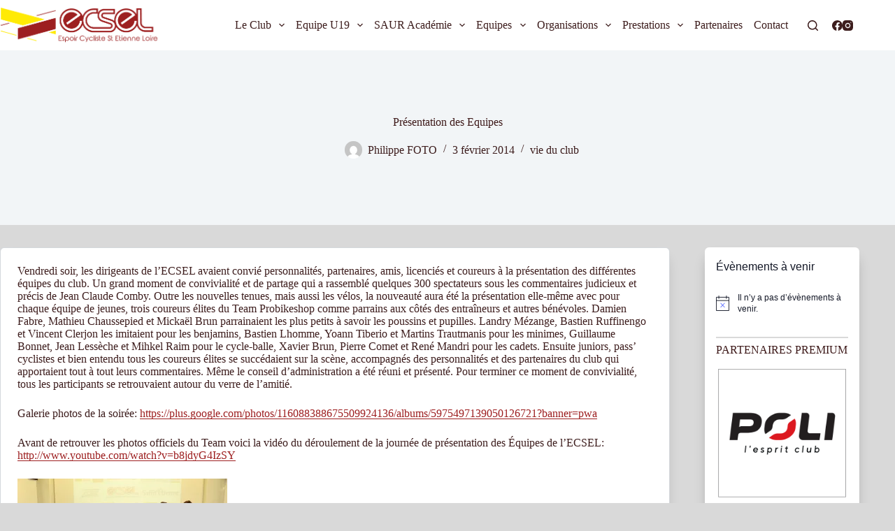

--- FILE ---
content_type: text/html; charset=UTF-8
request_url: https://ecsel-cyclisme.fr/presentation-des-equipes/
body_size: 26059
content:
<!doctype html>
<html lang="fr-FR">
<head>
	
	<meta charset="UTF-8">
	<meta name="viewport" content="width=device-width, initial-scale=1, maximum-scale=5, viewport-fit=cover">
	<link rel="profile" href="https://gmpg.org/xfn/11">

	<title>Présentation des Equipes &#8211; Espoir Cycliste Saint-Etienne Loire</title>
<meta name='robots' content='max-image-preview:large' />
	<style>img:is([sizes="auto" i], [sizes^="auto," i]) { contain-intrinsic-size: 3000px 1500px }</style>
	<link rel='dns-prefetch' href='//stats.wp.com' />
<link rel='dns-prefetch' href='//fonts.googleapis.com' />
<link rel='preconnect' href='//i0.wp.com' />
<link rel="alternate" type="application/rss+xml" title="Espoir Cycliste Saint-Etienne Loire &raquo; Flux" href="https://ecsel-cyclisme.fr/feed/" />
<link rel="alternate" type="application/rss+xml" title="Espoir Cycliste Saint-Etienne Loire &raquo; Flux des commentaires" href="https://ecsel-cyclisme.fr/comments/feed/" />
<link rel="alternate" type="text/calendar" title="Espoir Cycliste Saint-Etienne Loire &raquo; Flux iCal" href="https://ecsel-cyclisme.fr/events/?ical=1" />
<link rel="alternate" type="application/rss+xml" title="Espoir Cycliste Saint-Etienne Loire &raquo; Présentation des Equipes Flux des commentaires" href="https://ecsel-cyclisme.fr/presentation-des-equipes/feed/" />
<link rel='stylesheet' id='blocksy-dynamic-global-css' href='https://ecsel-cyclisme.fr/wp-content/uploads/blocksy/css/global.css?ver=67508' media='all' />
<link rel='stylesheet' id='wp-block-library-css' href='https://ecsel-cyclisme.fr/wp-includes/css/dist/block-library/style.min.css?ver=6.7.4' media='all' />
<link rel='stylesheet' id='swiper-css-css' href='https://ecsel-cyclisme.fr/wp-content/plugins/instagram-widget-by-wpzoom/dist/styles/library/swiper.css?ver=7.4.1' media='all' />
<link rel='stylesheet' id='dashicons-css' href='https://ecsel-cyclisme.fr/wp-includes/css/dashicons.min.css?ver=6.7.4' media='all' />
<link rel='stylesheet' id='magnific-popup-css' href='https://ecsel-cyclisme.fr/wp-content/plugins/instagram-widget-by-wpzoom/dist/styles/library/magnific-popup.css?ver=2.2.4' media='all' />
<link rel='stylesheet' id='wpz-insta_block-frontend-style-css' href='https://ecsel-cyclisme.fr/wp-content/plugins/instagram-widget-by-wpzoom/dist/styles/frontend/index.css?ver=a4e21646521a58bf18c9781ae1cc430e' media='all' />
<link rel='stylesheet' id='mediaelement-css' href='https://ecsel-cyclisme.fr/wp-includes/js/mediaelement/mediaelementplayer-legacy.min.css?ver=4.2.17' media='all' />
<link rel='stylesheet' id='wp-mediaelement-css' href='https://ecsel-cyclisme.fr/wp-includes/js/mediaelement/wp-mediaelement.min.css?ver=6.7.4' media='all' />
<style id='jetpack-sharing-buttons-style-inline-css'>
.jetpack-sharing-buttons__services-list{display:flex;flex-direction:row;flex-wrap:wrap;gap:0;list-style-type:none;margin:5px;padding:0}.jetpack-sharing-buttons__services-list.has-small-icon-size{font-size:12px}.jetpack-sharing-buttons__services-list.has-normal-icon-size{font-size:16px}.jetpack-sharing-buttons__services-list.has-large-icon-size{font-size:24px}.jetpack-sharing-buttons__services-list.has-huge-icon-size{font-size:36px}@media print{.jetpack-sharing-buttons__services-list{display:none!important}}.editor-styles-wrapper .wp-block-jetpack-sharing-buttons{gap:0;padding-inline-start:0}ul.jetpack-sharing-buttons__services-list.has-background{padding:1.25em 2.375em}
</style>
<style id='global-styles-inline-css'>
:root{--wp--preset--aspect-ratio--square: 1;--wp--preset--aspect-ratio--4-3: 4/3;--wp--preset--aspect-ratio--3-4: 3/4;--wp--preset--aspect-ratio--3-2: 3/2;--wp--preset--aspect-ratio--2-3: 2/3;--wp--preset--aspect-ratio--16-9: 16/9;--wp--preset--aspect-ratio--9-16: 9/16;--wp--preset--color--black: #000000;--wp--preset--color--cyan-bluish-gray: #abb8c3;--wp--preset--color--white: #ffffff;--wp--preset--color--pale-pink: #f78da7;--wp--preset--color--vivid-red: #cf2e2e;--wp--preset--color--luminous-vivid-orange: #ff6900;--wp--preset--color--luminous-vivid-amber: #fcb900;--wp--preset--color--light-green-cyan: #7bdcb5;--wp--preset--color--vivid-green-cyan: #00d084;--wp--preset--color--pale-cyan-blue: #8ed1fc;--wp--preset--color--vivid-cyan-blue: #0693e3;--wp--preset--color--vivid-purple: #9b51e0;--wp--preset--color--palette-color-1: var(--theme-palette-color-1, #9D1F20);--wp--preset--color--palette-color-2: var(--theme-palette-color-2, #720e0e);--wp--preset--color--palette-color-3: var(--theme-palette-color-3, #3d1d1d);--wp--preset--color--palette-color-4: var(--theme-palette-color-4, #3d1919);--wp--preset--color--palette-color-5: var(--theme-palette-color-5, #d9d9d9);--wp--preset--color--palette-color-6: var(--theme-palette-color-6, #f2f5f7);--wp--preset--color--palette-color-7: var(--theme-palette-color-7, #FAFBFC);--wp--preset--color--palette-color-8: var(--theme-palette-color-8, #ffffff);--wp--preset--gradient--vivid-cyan-blue-to-vivid-purple: linear-gradient(135deg,rgba(6,147,227,1) 0%,rgb(155,81,224) 100%);--wp--preset--gradient--light-green-cyan-to-vivid-green-cyan: linear-gradient(135deg,rgb(122,220,180) 0%,rgb(0,208,130) 100%);--wp--preset--gradient--luminous-vivid-amber-to-luminous-vivid-orange: linear-gradient(135deg,rgba(252,185,0,1) 0%,rgba(255,105,0,1) 100%);--wp--preset--gradient--luminous-vivid-orange-to-vivid-red: linear-gradient(135deg,rgba(255,105,0,1) 0%,rgb(207,46,46) 100%);--wp--preset--gradient--very-light-gray-to-cyan-bluish-gray: linear-gradient(135deg,rgb(238,238,238) 0%,rgb(169,184,195) 100%);--wp--preset--gradient--cool-to-warm-spectrum: linear-gradient(135deg,rgb(74,234,220) 0%,rgb(151,120,209) 20%,rgb(207,42,186) 40%,rgb(238,44,130) 60%,rgb(251,105,98) 80%,rgb(254,248,76) 100%);--wp--preset--gradient--blush-light-purple: linear-gradient(135deg,rgb(255,206,236) 0%,rgb(152,150,240) 100%);--wp--preset--gradient--blush-bordeaux: linear-gradient(135deg,rgb(254,205,165) 0%,rgb(254,45,45) 50%,rgb(107,0,62) 100%);--wp--preset--gradient--luminous-dusk: linear-gradient(135deg,rgb(255,203,112) 0%,rgb(199,81,192) 50%,rgb(65,88,208) 100%);--wp--preset--gradient--pale-ocean: linear-gradient(135deg,rgb(255,245,203) 0%,rgb(182,227,212) 50%,rgb(51,167,181) 100%);--wp--preset--gradient--electric-grass: linear-gradient(135deg,rgb(202,248,128) 0%,rgb(113,206,126) 100%);--wp--preset--gradient--midnight: linear-gradient(135deg,rgb(2,3,129) 0%,rgb(40,116,252) 100%);--wp--preset--gradient--juicy-peach: linear-gradient(to right, #ffecd2 0%, #fcb69f 100%);--wp--preset--gradient--young-passion: linear-gradient(to right, #ff8177 0%, #ff867a 0%, #ff8c7f 21%, #f99185 52%, #cf556c 78%, #b12a5b 100%);--wp--preset--gradient--true-sunset: linear-gradient(to right, #fa709a 0%, #fee140 100%);--wp--preset--gradient--morpheus-den: linear-gradient(to top, #30cfd0 0%, #330867 100%);--wp--preset--gradient--plum-plate: linear-gradient(135deg, #667eea 0%, #764ba2 100%);--wp--preset--gradient--aqua-splash: linear-gradient(15deg, #13547a 0%, #80d0c7 100%);--wp--preset--gradient--love-kiss: linear-gradient(to top, #ff0844 0%, #ffb199 100%);--wp--preset--gradient--new-retrowave: linear-gradient(to top, #3b41c5 0%, #a981bb 49%, #ffc8a9 100%);--wp--preset--gradient--plum-bath: linear-gradient(to top, #cc208e 0%, #6713d2 100%);--wp--preset--gradient--high-flight: linear-gradient(to right, #0acffe 0%, #495aff 100%);--wp--preset--gradient--teen-party: linear-gradient(-225deg, #FF057C 0%, #8D0B93 50%, #321575 100%);--wp--preset--gradient--fabled-sunset: linear-gradient(-225deg, #231557 0%, #44107A 29%, #FF1361 67%, #FFF800 100%);--wp--preset--gradient--arielle-smile: radial-gradient(circle 248px at center, #16d9e3 0%, #30c7ec 47%, #46aef7 100%);--wp--preset--gradient--itmeo-branding: linear-gradient(180deg, #2af598 0%, #009efd 100%);--wp--preset--gradient--deep-blue: linear-gradient(to right, #6a11cb 0%, #2575fc 100%);--wp--preset--gradient--strong-bliss: linear-gradient(to right, #f78ca0 0%, #f9748f 19%, #fd868c 60%, #fe9a8b 100%);--wp--preset--gradient--sweet-period: linear-gradient(to top, #3f51b1 0%, #5a55ae 13%, #7b5fac 25%, #8f6aae 38%, #a86aa4 50%, #cc6b8e 62%, #f18271 75%, #f3a469 87%, #f7c978 100%);--wp--preset--gradient--purple-division: linear-gradient(to top, #7028e4 0%, #e5b2ca 100%);--wp--preset--gradient--cold-evening: linear-gradient(to top, #0c3483 0%, #a2b6df 100%, #6b8cce 100%, #a2b6df 100%);--wp--preset--gradient--mountain-rock: linear-gradient(to right, #868f96 0%, #596164 100%);--wp--preset--gradient--desert-hump: linear-gradient(to top, #c79081 0%, #dfa579 100%);--wp--preset--gradient--ethernal-constance: linear-gradient(to top, #09203f 0%, #537895 100%);--wp--preset--gradient--happy-memories: linear-gradient(-60deg, #ff5858 0%, #f09819 100%);--wp--preset--gradient--grown-early: linear-gradient(to top, #0ba360 0%, #3cba92 100%);--wp--preset--gradient--morning-salad: linear-gradient(-225deg, #B7F8DB 0%, #50A7C2 100%);--wp--preset--gradient--night-call: linear-gradient(-225deg, #AC32E4 0%, #7918F2 48%, #4801FF 100%);--wp--preset--gradient--mind-crawl: linear-gradient(-225deg, #473B7B 0%, #3584A7 51%, #30D2BE 100%);--wp--preset--gradient--angel-care: linear-gradient(-225deg, #FFE29F 0%, #FFA99F 48%, #FF719A 100%);--wp--preset--gradient--juicy-cake: linear-gradient(to top, #e14fad 0%, #f9d423 100%);--wp--preset--gradient--rich-metal: linear-gradient(to right, #d7d2cc 0%, #304352 100%);--wp--preset--gradient--mole-hall: linear-gradient(-20deg, #616161 0%, #9bc5c3 100%);--wp--preset--gradient--cloudy-knoxville: linear-gradient(120deg, #fdfbfb 0%, #ebedee 100%);--wp--preset--gradient--soft-grass: linear-gradient(to top, #c1dfc4 0%, #deecdd 100%);--wp--preset--gradient--saint-petersburg: linear-gradient(135deg, #f5f7fa 0%, #c3cfe2 100%);--wp--preset--gradient--everlasting-sky: linear-gradient(135deg, #fdfcfb 0%, #e2d1c3 100%);--wp--preset--gradient--kind-steel: linear-gradient(-20deg, #e9defa 0%, #fbfcdb 100%);--wp--preset--gradient--over-sun: linear-gradient(60deg, #abecd6 0%, #fbed96 100%);--wp--preset--gradient--premium-white: linear-gradient(to top, #d5d4d0 0%, #d5d4d0 1%, #eeeeec 31%, #efeeec 75%, #e9e9e7 100%);--wp--preset--gradient--clean-mirror: linear-gradient(45deg, #93a5cf 0%, #e4efe9 100%);--wp--preset--gradient--wild-apple: linear-gradient(to top, #d299c2 0%, #fef9d7 100%);--wp--preset--gradient--snow-again: linear-gradient(to top, #e6e9f0 0%, #eef1f5 100%);--wp--preset--gradient--confident-cloud: linear-gradient(to top, #dad4ec 0%, #dad4ec 1%, #f3e7e9 100%);--wp--preset--gradient--glass-water: linear-gradient(to top, #dfe9f3 0%, white 100%);--wp--preset--gradient--perfect-white: linear-gradient(-225deg, #E3FDF5 0%, #FFE6FA 100%);--wp--preset--font-size--small: 13px;--wp--preset--font-size--medium: 20px;--wp--preset--font-size--large: clamp(22px, 1.375rem + ((1vw - 3.2px) * 0.625), 30px);--wp--preset--font-size--x-large: clamp(30px, 1.875rem + ((1vw - 3.2px) * 1.563), 50px);--wp--preset--font-size--xx-large: clamp(45px, 2.813rem + ((1vw - 3.2px) * 2.734), 80px);--wp--preset--spacing--20: 0.44rem;--wp--preset--spacing--30: 0.67rem;--wp--preset--spacing--40: 1rem;--wp--preset--spacing--50: 1.5rem;--wp--preset--spacing--60: 2.25rem;--wp--preset--spacing--70: 3.38rem;--wp--preset--spacing--80: 5.06rem;--wp--preset--shadow--natural: 6px 6px 9px rgba(0, 0, 0, 0.2);--wp--preset--shadow--deep: 12px 12px 50px rgba(0, 0, 0, 0.4);--wp--preset--shadow--sharp: 6px 6px 0px rgba(0, 0, 0, 0.2);--wp--preset--shadow--outlined: 6px 6px 0px -3px rgba(255, 255, 255, 1), 6px 6px rgba(0, 0, 0, 1);--wp--preset--shadow--crisp: 6px 6px 0px rgba(0, 0, 0, 1);}:root { --wp--style--global--content-size: var(--theme-block-max-width);--wp--style--global--wide-size: var(--theme-block-wide-max-width); }:where(body) { margin: 0; }.wp-site-blocks > .alignleft { float: left; margin-right: 2em; }.wp-site-blocks > .alignright { float: right; margin-left: 2em; }.wp-site-blocks > .aligncenter { justify-content: center; margin-left: auto; margin-right: auto; }:where(.wp-site-blocks) > * { margin-block-start: var(--theme-content-spacing); margin-block-end: 0; }:where(.wp-site-blocks) > :first-child { margin-block-start: 0; }:where(.wp-site-blocks) > :last-child { margin-block-end: 0; }:root { --wp--style--block-gap: var(--theme-content-spacing); }:root :where(.is-layout-flow) > :first-child{margin-block-start: 0;}:root :where(.is-layout-flow) > :last-child{margin-block-end: 0;}:root :where(.is-layout-flow) > *{margin-block-start: var(--theme-content-spacing);margin-block-end: 0;}:root :where(.is-layout-constrained) > :first-child{margin-block-start: 0;}:root :where(.is-layout-constrained) > :last-child{margin-block-end: 0;}:root :where(.is-layout-constrained) > *{margin-block-start: var(--theme-content-spacing);margin-block-end: 0;}:root :where(.is-layout-flex){gap: var(--theme-content-spacing);}:root :where(.is-layout-grid){gap: var(--theme-content-spacing);}.is-layout-flow > .alignleft{float: left;margin-inline-start: 0;margin-inline-end: 2em;}.is-layout-flow > .alignright{float: right;margin-inline-start: 2em;margin-inline-end: 0;}.is-layout-flow > .aligncenter{margin-left: auto !important;margin-right: auto !important;}.is-layout-constrained > .alignleft{float: left;margin-inline-start: 0;margin-inline-end: 2em;}.is-layout-constrained > .alignright{float: right;margin-inline-start: 2em;margin-inline-end: 0;}.is-layout-constrained > .aligncenter{margin-left: auto !important;margin-right: auto !important;}.is-layout-constrained > :where(:not(.alignleft):not(.alignright):not(.alignfull)){max-width: var(--wp--style--global--content-size);margin-left: auto !important;margin-right: auto !important;}.is-layout-constrained > .alignwide{max-width: var(--wp--style--global--wide-size);}body .is-layout-flex{display: flex;}.is-layout-flex{flex-wrap: wrap;align-items: center;}.is-layout-flex > :is(*, div){margin: 0;}body .is-layout-grid{display: grid;}.is-layout-grid > :is(*, div){margin: 0;}body{padding-top: 0px;padding-right: 0px;padding-bottom: 0px;padding-left: 0px;}.has-black-color{color: var(--wp--preset--color--black) !important;}.has-cyan-bluish-gray-color{color: var(--wp--preset--color--cyan-bluish-gray) !important;}.has-white-color{color: var(--wp--preset--color--white) !important;}.has-pale-pink-color{color: var(--wp--preset--color--pale-pink) !important;}.has-vivid-red-color{color: var(--wp--preset--color--vivid-red) !important;}.has-luminous-vivid-orange-color{color: var(--wp--preset--color--luminous-vivid-orange) !important;}.has-luminous-vivid-amber-color{color: var(--wp--preset--color--luminous-vivid-amber) !important;}.has-light-green-cyan-color{color: var(--wp--preset--color--light-green-cyan) !important;}.has-vivid-green-cyan-color{color: var(--wp--preset--color--vivid-green-cyan) !important;}.has-pale-cyan-blue-color{color: var(--wp--preset--color--pale-cyan-blue) !important;}.has-vivid-cyan-blue-color{color: var(--wp--preset--color--vivid-cyan-blue) !important;}.has-vivid-purple-color{color: var(--wp--preset--color--vivid-purple) !important;}.has-palette-color-1-color{color: var(--wp--preset--color--palette-color-1) !important;}.has-palette-color-2-color{color: var(--wp--preset--color--palette-color-2) !important;}.has-palette-color-3-color{color: var(--wp--preset--color--palette-color-3) !important;}.has-palette-color-4-color{color: var(--wp--preset--color--palette-color-4) !important;}.has-palette-color-5-color{color: var(--wp--preset--color--palette-color-5) !important;}.has-palette-color-6-color{color: var(--wp--preset--color--palette-color-6) !important;}.has-palette-color-7-color{color: var(--wp--preset--color--palette-color-7) !important;}.has-palette-color-8-color{color: var(--wp--preset--color--palette-color-8) !important;}.has-black-background-color{background-color: var(--wp--preset--color--black) !important;}.has-cyan-bluish-gray-background-color{background-color: var(--wp--preset--color--cyan-bluish-gray) !important;}.has-white-background-color{background-color: var(--wp--preset--color--white) !important;}.has-pale-pink-background-color{background-color: var(--wp--preset--color--pale-pink) !important;}.has-vivid-red-background-color{background-color: var(--wp--preset--color--vivid-red) !important;}.has-luminous-vivid-orange-background-color{background-color: var(--wp--preset--color--luminous-vivid-orange) !important;}.has-luminous-vivid-amber-background-color{background-color: var(--wp--preset--color--luminous-vivid-amber) !important;}.has-light-green-cyan-background-color{background-color: var(--wp--preset--color--light-green-cyan) !important;}.has-vivid-green-cyan-background-color{background-color: var(--wp--preset--color--vivid-green-cyan) !important;}.has-pale-cyan-blue-background-color{background-color: var(--wp--preset--color--pale-cyan-blue) !important;}.has-vivid-cyan-blue-background-color{background-color: var(--wp--preset--color--vivid-cyan-blue) !important;}.has-vivid-purple-background-color{background-color: var(--wp--preset--color--vivid-purple) !important;}.has-palette-color-1-background-color{background-color: var(--wp--preset--color--palette-color-1) !important;}.has-palette-color-2-background-color{background-color: var(--wp--preset--color--palette-color-2) !important;}.has-palette-color-3-background-color{background-color: var(--wp--preset--color--palette-color-3) !important;}.has-palette-color-4-background-color{background-color: var(--wp--preset--color--palette-color-4) !important;}.has-palette-color-5-background-color{background-color: var(--wp--preset--color--palette-color-5) !important;}.has-palette-color-6-background-color{background-color: var(--wp--preset--color--palette-color-6) !important;}.has-palette-color-7-background-color{background-color: var(--wp--preset--color--palette-color-7) !important;}.has-palette-color-8-background-color{background-color: var(--wp--preset--color--palette-color-8) !important;}.has-black-border-color{border-color: var(--wp--preset--color--black) !important;}.has-cyan-bluish-gray-border-color{border-color: var(--wp--preset--color--cyan-bluish-gray) !important;}.has-white-border-color{border-color: var(--wp--preset--color--white) !important;}.has-pale-pink-border-color{border-color: var(--wp--preset--color--pale-pink) !important;}.has-vivid-red-border-color{border-color: var(--wp--preset--color--vivid-red) !important;}.has-luminous-vivid-orange-border-color{border-color: var(--wp--preset--color--luminous-vivid-orange) !important;}.has-luminous-vivid-amber-border-color{border-color: var(--wp--preset--color--luminous-vivid-amber) !important;}.has-light-green-cyan-border-color{border-color: var(--wp--preset--color--light-green-cyan) !important;}.has-vivid-green-cyan-border-color{border-color: var(--wp--preset--color--vivid-green-cyan) !important;}.has-pale-cyan-blue-border-color{border-color: var(--wp--preset--color--pale-cyan-blue) !important;}.has-vivid-cyan-blue-border-color{border-color: var(--wp--preset--color--vivid-cyan-blue) !important;}.has-vivid-purple-border-color{border-color: var(--wp--preset--color--vivid-purple) !important;}.has-palette-color-1-border-color{border-color: var(--wp--preset--color--palette-color-1) !important;}.has-palette-color-2-border-color{border-color: var(--wp--preset--color--palette-color-2) !important;}.has-palette-color-3-border-color{border-color: var(--wp--preset--color--palette-color-3) !important;}.has-palette-color-4-border-color{border-color: var(--wp--preset--color--palette-color-4) !important;}.has-palette-color-5-border-color{border-color: var(--wp--preset--color--palette-color-5) !important;}.has-palette-color-6-border-color{border-color: var(--wp--preset--color--palette-color-6) !important;}.has-palette-color-7-border-color{border-color: var(--wp--preset--color--palette-color-7) !important;}.has-palette-color-8-border-color{border-color: var(--wp--preset--color--palette-color-8) !important;}.has-vivid-cyan-blue-to-vivid-purple-gradient-background{background: var(--wp--preset--gradient--vivid-cyan-blue-to-vivid-purple) !important;}.has-light-green-cyan-to-vivid-green-cyan-gradient-background{background: var(--wp--preset--gradient--light-green-cyan-to-vivid-green-cyan) !important;}.has-luminous-vivid-amber-to-luminous-vivid-orange-gradient-background{background: var(--wp--preset--gradient--luminous-vivid-amber-to-luminous-vivid-orange) !important;}.has-luminous-vivid-orange-to-vivid-red-gradient-background{background: var(--wp--preset--gradient--luminous-vivid-orange-to-vivid-red) !important;}.has-very-light-gray-to-cyan-bluish-gray-gradient-background{background: var(--wp--preset--gradient--very-light-gray-to-cyan-bluish-gray) !important;}.has-cool-to-warm-spectrum-gradient-background{background: var(--wp--preset--gradient--cool-to-warm-spectrum) !important;}.has-blush-light-purple-gradient-background{background: var(--wp--preset--gradient--blush-light-purple) !important;}.has-blush-bordeaux-gradient-background{background: var(--wp--preset--gradient--blush-bordeaux) !important;}.has-luminous-dusk-gradient-background{background: var(--wp--preset--gradient--luminous-dusk) !important;}.has-pale-ocean-gradient-background{background: var(--wp--preset--gradient--pale-ocean) !important;}.has-electric-grass-gradient-background{background: var(--wp--preset--gradient--electric-grass) !important;}.has-midnight-gradient-background{background: var(--wp--preset--gradient--midnight) !important;}.has-juicy-peach-gradient-background{background: var(--wp--preset--gradient--juicy-peach) !important;}.has-young-passion-gradient-background{background: var(--wp--preset--gradient--young-passion) !important;}.has-true-sunset-gradient-background{background: var(--wp--preset--gradient--true-sunset) !important;}.has-morpheus-den-gradient-background{background: var(--wp--preset--gradient--morpheus-den) !important;}.has-plum-plate-gradient-background{background: var(--wp--preset--gradient--plum-plate) !important;}.has-aqua-splash-gradient-background{background: var(--wp--preset--gradient--aqua-splash) !important;}.has-love-kiss-gradient-background{background: var(--wp--preset--gradient--love-kiss) !important;}.has-new-retrowave-gradient-background{background: var(--wp--preset--gradient--new-retrowave) !important;}.has-plum-bath-gradient-background{background: var(--wp--preset--gradient--plum-bath) !important;}.has-high-flight-gradient-background{background: var(--wp--preset--gradient--high-flight) !important;}.has-teen-party-gradient-background{background: var(--wp--preset--gradient--teen-party) !important;}.has-fabled-sunset-gradient-background{background: var(--wp--preset--gradient--fabled-sunset) !important;}.has-arielle-smile-gradient-background{background: var(--wp--preset--gradient--arielle-smile) !important;}.has-itmeo-branding-gradient-background{background: var(--wp--preset--gradient--itmeo-branding) !important;}.has-deep-blue-gradient-background{background: var(--wp--preset--gradient--deep-blue) !important;}.has-strong-bliss-gradient-background{background: var(--wp--preset--gradient--strong-bliss) !important;}.has-sweet-period-gradient-background{background: var(--wp--preset--gradient--sweet-period) !important;}.has-purple-division-gradient-background{background: var(--wp--preset--gradient--purple-division) !important;}.has-cold-evening-gradient-background{background: var(--wp--preset--gradient--cold-evening) !important;}.has-mountain-rock-gradient-background{background: var(--wp--preset--gradient--mountain-rock) !important;}.has-desert-hump-gradient-background{background: var(--wp--preset--gradient--desert-hump) !important;}.has-ethernal-constance-gradient-background{background: var(--wp--preset--gradient--ethernal-constance) !important;}.has-happy-memories-gradient-background{background: var(--wp--preset--gradient--happy-memories) !important;}.has-grown-early-gradient-background{background: var(--wp--preset--gradient--grown-early) !important;}.has-morning-salad-gradient-background{background: var(--wp--preset--gradient--morning-salad) !important;}.has-night-call-gradient-background{background: var(--wp--preset--gradient--night-call) !important;}.has-mind-crawl-gradient-background{background: var(--wp--preset--gradient--mind-crawl) !important;}.has-angel-care-gradient-background{background: var(--wp--preset--gradient--angel-care) !important;}.has-juicy-cake-gradient-background{background: var(--wp--preset--gradient--juicy-cake) !important;}.has-rich-metal-gradient-background{background: var(--wp--preset--gradient--rich-metal) !important;}.has-mole-hall-gradient-background{background: var(--wp--preset--gradient--mole-hall) !important;}.has-cloudy-knoxville-gradient-background{background: var(--wp--preset--gradient--cloudy-knoxville) !important;}.has-soft-grass-gradient-background{background: var(--wp--preset--gradient--soft-grass) !important;}.has-saint-petersburg-gradient-background{background: var(--wp--preset--gradient--saint-petersburg) !important;}.has-everlasting-sky-gradient-background{background: var(--wp--preset--gradient--everlasting-sky) !important;}.has-kind-steel-gradient-background{background: var(--wp--preset--gradient--kind-steel) !important;}.has-over-sun-gradient-background{background: var(--wp--preset--gradient--over-sun) !important;}.has-premium-white-gradient-background{background: var(--wp--preset--gradient--premium-white) !important;}.has-clean-mirror-gradient-background{background: var(--wp--preset--gradient--clean-mirror) !important;}.has-wild-apple-gradient-background{background: var(--wp--preset--gradient--wild-apple) !important;}.has-snow-again-gradient-background{background: var(--wp--preset--gradient--snow-again) !important;}.has-confident-cloud-gradient-background{background: var(--wp--preset--gradient--confident-cloud) !important;}.has-glass-water-gradient-background{background: var(--wp--preset--gradient--glass-water) !important;}.has-perfect-white-gradient-background{background: var(--wp--preset--gradient--perfect-white) !important;}.has-small-font-size{font-size: var(--wp--preset--font-size--small) !important;}.has-medium-font-size{font-size: var(--wp--preset--font-size--medium) !important;}.has-large-font-size{font-size: var(--wp--preset--font-size--large) !important;}.has-x-large-font-size{font-size: var(--wp--preset--font-size--x-large) !important;}.has-xx-large-font-size{font-size: var(--wp--preset--font-size--xx-large) !important;}
:root :where(.wp-block-pullquote){font-size: clamp(0.984em, 0.984rem + ((1vw - 0.2em) * 0.645), 1.5em);line-height: 1.6;}
</style>
<link rel='stylesheet' id='blocksy-fonts-font-source-google-css' href='https://fonts.googleapis.com/css2?family=Poppins:wght@500&#038;display=swap' media='all' />
<link rel='stylesheet' id='ct-main-styles-css' href='https://ecsel-cyclisme.fr/wp-content/themes/blocksy/static/bundle/main.min.css?ver=2.0.87' media='all' />
<link rel='stylesheet' id='ct-page-title-styles-css' href='https://ecsel-cyclisme.fr/wp-content/themes/blocksy/static/bundle/page-title.min.css?ver=2.0.87' media='all' />
<link rel='stylesheet' id='ct-tribe-events-styles-css' href='https://ecsel-cyclisme.fr/wp-content/themes/blocksy/static/bundle/tribe-events.min.css?ver=2.0.87' media='all' />
<link rel='stylesheet' id='ct-sidebar-styles-css' href='https://ecsel-cyclisme.fr/wp-content/themes/blocksy/static/bundle/sidebar.min.css?ver=2.0.87' media='all' />
<link rel='stylesheet' id='ct-share-box-styles-css' href='https://ecsel-cyclisme.fr/wp-content/themes/blocksy/static/bundle/share-box.min.css?ver=2.0.87' media='all' />
<link rel='stylesheet' id='ct-posts-nav-styles-css' href='https://ecsel-cyclisme.fr/wp-content/themes/blocksy/static/bundle/posts-nav.min.css?ver=2.0.87' media='all' />
<link rel='stylesheet' id='__EPYT__style-css' href='https://ecsel-cyclisme.fr/wp-content/plugins/youtube-embed-plus/styles/ytprefs.min.css?ver=14.2.3' media='all' />
<style id='__EPYT__style-inline-css'>

                .epyt-gallery-thumb {
                        width: 33.333%;
                }
                
</style>
<script src="https://ecsel-cyclisme.fr/wp-includes/js/jquery/jquery.min.js?ver=3.7.1" id="jquery-core-js"></script>
<script src="https://ecsel-cyclisme.fr/wp-includes/js/jquery/jquery-migrate.min.js?ver=3.4.1" id="jquery-migrate-js"></script>
<script src='https://ecsel-cyclisme.fr/wp-content/plugins/the-events-calendar/common/build/js/underscore-before.js'></script>
<script src="https://ecsel-cyclisme.fr/wp-includes/js/underscore.min.js?ver=1.13.7" id="underscore-js"></script>
<script src='https://ecsel-cyclisme.fr/wp-content/plugins/the-events-calendar/common/build/js/underscore-after.js'></script>
<script id="wp-util-js-extra">
var _wpUtilSettings = {"ajax":{"url":"\/wp-admin\/admin-ajax.php"}};
</script>
<script src="https://ecsel-cyclisme.fr/wp-includes/js/wp-util.min.js?ver=6.7.4" id="wp-util-js"></script>
<script src="https://ecsel-cyclisme.fr/wp-content/plugins/instagram-widget-by-wpzoom/dist/scripts/library/magnific-popup.js?ver=1742740364" id="magnific-popup-js"></script>
<script src="https://ecsel-cyclisme.fr/wp-content/plugins/instagram-widget-by-wpzoom/dist/scripts/library/swiper.js?ver=7.4.1" id="swiper-js-js"></script>
<script src="https://ecsel-cyclisme.fr/wp-content/plugins/instagram-widget-by-wpzoom/dist/scripts/frontend/block.js?ver=9a3affef738588dbf17ec0443c4b21e9" id="wpz-insta_block-frontend-script-js"></script>
<script id="__ytprefs__-js-extra">
var _EPYT_ = {"ajaxurl":"https:\/\/ecsel-cyclisme.fr\/wp-admin\/admin-ajax.php","security":"c3234faba7","gallery_scrolloffset":"20","eppathtoscripts":"https:\/\/ecsel-cyclisme.fr\/wp-content\/plugins\/youtube-embed-plus\/scripts\/","eppath":"https:\/\/ecsel-cyclisme.fr\/wp-content\/plugins\/youtube-embed-plus\/","epresponsiveselector":"[\"iframe.__youtube_prefs_widget__\"]","epdovol":"1","version":"14.2.3","evselector":"iframe.__youtube_prefs__[src], iframe[src*=\"youtube.com\/embed\/\"], iframe[src*=\"youtube-nocookie.com\/embed\/\"]","ajax_compat":"","maxres_facade":"eager","ytapi_load":"light","pause_others":"","stopMobileBuffer":"1","facade_mode":"","not_live_on_channel":""};
</script>
<script src="https://ecsel-cyclisme.fr/wp-content/plugins/youtube-embed-plus/scripts/ytprefs.min.js?ver=14.2.3" id="__ytprefs__-js"></script>
<link rel="https://api.w.org/" href="https://ecsel-cyclisme.fr/wp-json/" /><link rel="alternate" title="JSON" type="application/json" href="https://ecsel-cyclisme.fr/wp-json/wp/v2/posts/1200" /><link rel="EditURI" type="application/rsd+xml" title="RSD" href="https://ecsel-cyclisme.fr/xmlrpc.php?rsd" />
<meta name="generator" content="WordPress 6.7.4" />
<link rel="canonical" href="https://ecsel-cyclisme.fr/presentation-des-equipes/" />
<link rel='shortlink' href='https://ecsel-cyclisme.fr/?p=1200' />
<link rel="alternate" title="oEmbed (JSON)" type="application/json+oembed" href="https://ecsel-cyclisme.fr/wp-json/oembed/1.0/embed?url=https%3A%2F%2Fecsel-cyclisme.fr%2Fpresentation-des-equipes%2F" />
<link rel="alternate" title="oEmbed (XML)" type="text/xml+oembed" href="https://ecsel-cyclisme.fr/wp-json/oembed/1.0/embed?url=https%3A%2F%2Fecsel-cyclisme.fr%2Fpresentation-des-equipes%2F&#038;format=xml" />
<meta name="tec-api-version" content="v1"><meta name="tec-api-origin" content="https://ecsel-cyclisme.fr"><link rel="alternate" href="https://ecsel-cyclisme.fr/wp-json/tribe/events/v1/" />	<style>img#wpstats{display:none}</style>
		<noscript><link rel='stylesheet' href='https://ecsel-cyclisme.fr/wp-content/themes/blocksy/static/bundle/no-scripts.min.css' type='text/css'></noscript>
<style type="text/css" media="all">
/* <![CDATA[ */
@import url("https://ecsel-cyclisme.fr/wp-content/plugins/wp-table-reloaded/css/plugin.css?ver=1.9.4");
@import url("https://ecsel-cyclisme.fr/wp-content/plugins/wp-table-reloaded/css/datatables.css?ver=1.9.4");
/* ]]> */
</style>
<!-- Jetpack Open Graph Tags -->
<meta property="og:type" content="article" />
<meta property="og:title" content="Présentation des Equipes" />
<meta property="og:url" content="https://ecsel-cyclisme.fr/presentation-des-equipes/" />
<meta property="og:description" content="Vendredi soir, les dirigeants de l&rsquo;ECSEL avaient convié personnalités, partenaires, amis, licenciés et coureurs à la présentation des différentes équipes du club. Un grand moment de convivial…" />
<meta property="article:published_time" content="2014-02-03T20:54:42+00:00" />
<meta property="article:modified_time" content="2014-02-03T20:54:42+00:00" />
<meta property="og:site_name" content="Espoir Cycliste Saint-Etienne Loire" />
<meta property="og:image" content="https://i0.wp.com/ecsel-cyclisme.fr/wp-content/uploads/2013/11/0Z4A4810.jpg?fit=608%2C912&#038;ssl=1" />
<meta property="og:image:width" content="608" />
<meta property="og:image:height" content="912" />
<meta property="og:image:alt" content="" />
<meta property="og:locale" content="fr_FR" />
<meta name="twitter:text:title" content="Présentation des Equipes" />
<meta name="twitter:image" content="https://i0.wp.com/ecsel-cyclisme.fr/wp-content/uploads/2013/11/0Z4A4810.jpg?fit=608%2C912&#038;ssl=1&#038;w=640" />
<meta name="twitter:card" content="summary_large_image" />

<!-- End Jetpack Open Graph Tags -->
<link rel="icon" href="https://i0.wp.com/ecsel-cyclisme.fr/wp-content/uploads/2025/02/Icon.png?fit=32%2C32&#038;ssl=1" sizes="32x32" />
<link rel="icon" href="https://i0.wp.com/ecsel-cyclisme.fr/wp-content/uploads/2025/02/Icon.png?fit=64%2C64&#038;ssl=1" sizes="192x192" />
<link rel="apple-touch-icon" href="https://i0.wp.com/ecsel-cyclisme.fr/wp-content/uploads/2025/02/Icon.png?fit=64%2C64&#038;ssl=1" />
<meta name="msapplication-TileImage" content="https://i0.wp.com/ecsel-cyclisme.fr/wp-content/uploads/2025/02/Icon.png?fit=64%2C64&#038;ssl=1" />
		<style id="wp-custom-css">
			.page-numbers {
	background-color: white;
}

.hero-section {
	max-height: 56vh;
		display: flex;
	align-items: center;
	justify-content: center;
	
	img {
		/* object-fit: scale-down; */
	}
}
.home {
	header {
		min-width: 80vw;
		
		.page-title {
			padding: 1rem;
			color: #feed00;
			text-align: left;
			font-size: clamp(1.4rem, 7.5vw, 7rem);
			font-family: Lucida,sans-serif;
  		font-weight: 900;
  		font-style: italic;
  		text-transform: uppercase;
			text-shadow:0.08em 0.08em 0em rgba(0,0,0,0.3);
			&:after {
				color: white;
				font-weight: 600;
				margin-top: -1rem;
				display: block;
				content: "Espoir Cycliste Saint-Etienne Loire";
				font-size: clamp(1rem, 3.5vw, 2rem);
			}
		}
	}
} 


.h-container {
	display: grid; 
	grid-template-columns: 1fr 1fr 1fr; 
	gap: 1rem;
}

.h-card {
	transition: all 0.2s;
	aspect-ratio: 4/3;
	position: relative;
	overflow: hidden;
		
	background-position: center;
	background-size: cover;
	
	display: flex;
	align-items: center;
	justify-content: center;
	
	border-radius: 6px;
	border: solid 1px grey;
	box-shadow: 0px 12px 18px -6px rgba(34, 56, 101, 0.04);
	
	> h2 {
		color: white !important;
		text-shadow: 0 0 8px #000000ab;
		z-index: 20;
	}
	&:after {
		content: "";
		transition: all 0.2s;
		background: var(--theme-palette-color-1);
		opacity: 0.33;
		position: absolute;
		top: 0; left: 0;
		height: 100%; width: 100%;
	}
	&:hover {
		transform: scale(1.03);
		text-shadow: 0 0 16px #000000bb;
		&:after {
			opacity: 0;
		}
	}

	
	
	
}

@media (max-width:480px)  {
	.h-container {
		margin: 0 0.4rem;
		grid-template-columns: 1fr; 
	}
}
		</style>
			</head>


<body class="post-template-default single single-post postid-1200 single-format-standard wp-custom-logo wp-embed-responsive tribe-no-js page-template-blocksy" data-link="type-4" data-prefix="single_blog_post" data-header="type-1:sticky" data-footer="type-1" itemscope="itemscope" itemtype="https://schema.org/Blog">

<a class="skip-link screen-reader-text" href="#main">Passer au contenu</a><div class="ct-drawer-canvas" data-location="start">
		<div id="search-modal" class="ct-panel" data-behaviour="modal" aria-label="Modale de recherche" inert>
			<div class="ct-panel-actions">
				<button class="ct-toggle-close" data-type="type-1" aria-label="Fermer la modale de recherche">
					<svg class="ct-icon" width="12" height="12" viewBox="0 0 15 15"><path d="M1 15a1 1 0 01-.71-.29 1 1 0 010-1.41l5.8-5.8-5.8-5.8A1 1 0 011.7.29l5.8 5.8 5.8-5.8a1 1 0 011.41 1.41l-5.8 5.8 5.8 5.8a1 1 0 01-1.41 1.41l-5.8-5.8-5.8 5.8A1 1 0 011 15z"/></svg>				</button>
			</div>

			<div class="ct-panel-content">
				

<form role="search" method="get" class="ct-search-form"  action="https://ecsel-cyclisme.fr/" aria-haspopup="listbox" data-live-results="thumbs">

	<input type="search" class="modal-field" placeholder="Rechercher" value="" name="s" autocomplete="off" title="Rechercher…" aria-label="Rechercher…">

	<div class="ct-search-form-controls">
		
		<button type="submit" class="wp-element-button" data-button="icon" aria-label="Bouton de recherche">
			<svg class="ct-icon ct-search-button-content" aria-hidden="true" width="15" height="15" viewBox="0 0 15 15"><path d="M14.8,13.7L12,11c0.9-1.2,1.5-2.6,1.5-4.2c0-3.7-3-6.8-6.8-6.8S0,3,0,6.8s3,6.8,6.8,6.8c1.6,0,3.1-0.6,4.2-1.5l2.8,2.8c0.1,0.1,0.3,0.2,0.5,0.2s0.4-0.1,0.5-0.2C15.1,14.5,15.1,14,14.8,13.7z M1.5,6.8c0-2.9,2.4-5.2,5.2-5.2S12,3.9,12,6.8S9.6,12,6.8,12S1.5,9.6,1.5,6.8z"/></svg>
			<span class="ct-ajax-loader">
				<svg viewBox="0 0 24 24">
					<circle cx="12" cy="12" r="10" opacity="0.2" fill="none" stroke="currentColor" stroke-miterlimit="10" stroke-width="2"/>

					<path d="m12,2c5.52,0,10,4.48,10,10" fill="none" stroke="currentColor" stroke-linecap="round" stroke-miterlimit="10" stroke-width="2">
						<animateTransform
							attributeName="transform"
							attributeType="XML"
							type="rotate"
							dur="0.6s"
							from="0 12 12"
							to="360 12 12"
							repeatCount="indefinite"
						/>
					</path>
				</svg>
			</span>
		</button>

		
					<input type="hidden" name="ct_post_type" value="post:page">
		
		

		<input type="hidden" value="a24356601e" class="ct-live-results-nonce">	</div>

			<div class="screen-reader-text" aria-live="polite" role="status">
			Aucun résultat		</div>
	
</form>


			</div>
		</div>

		<div id="offcanvas" class="ct-panel ct-header" data-behaviour="right-side" aria-label="Modale hors toile" inert=""><div class="ct-panel-inner">
		<div class="ct-panel-actions">
			
			<button class="ct-toggle-close" data-type="type-1" aria-label="Fermer le tiroir">
				<svg class="ct-icon" width="12" height="12" viewBox="0 0 15 15"><path d="M1 15a1 1 0 01-.71-.29 1 1 0 010-1.41l5.8-5.8-5.8-5.8A1 1 0 011.7.29l5.8 5.8 5.8-5.8a1 1 0 011.41 1.41l-5.8 5.8 5.8 5.8a1 1 0 01-1.41 1.41l-5.8-5.8-5.8 5.8A1 1 0 011 15z"/></svg>
			</button>
		</div>
		<div class="ct-panel-content" data-device="desktop"><div class="ct-panel-content-inner"></div></div><div class="ct-panel-content" data-device="mobile"><div class="ct-panel-content-inner">
<nav
	class="mobile-menu menu-container has-submenu"
	data-id="mobile-menu" data-interaction="click" data-toggle-type="type-1" data-submenu-dots="yes"	aria-label="Menu">

	<ul id="menu-menu-1" class=""><li class="menu-item menu-item-type-custom menu-item-object-custom menu-item-has-children menu-item-145"><span class="ct-sub-menu-parent"><a href="#" class="ct-menu-link">Le Club</a><button class="ct-toggle-dropdown-mobile" aria-label="Déplier le menu déroulant" aria-haspopup="true" aria-expanded="false"><svg class="ct-icon toggle-icon-1" width="15" height="15" viewBox="0 0 15 15"><path d="M3.9,5.1l3.6,3.6l3.6-3.6l1.4,0.7l-5,5l-5-5L3.9,5.1z"/></svg></button></span>
<ul class="sub-menu">
	<li class="menu-item menu-item-type-post_type menu-item-object-page menu-item-86"><a href="https://ecsel-cyclisme.fr/club/presentation-club/" class="ct-menu-link">Présentation</a></li>
	<li class="menu-item menu-item-type-post_type menu-item-object-page menu-item-15031"><a href="https://ecsel-cyclisme.fr/club/horaires-entrainements/" class="ct-menu-link">Horaires des entraînements</a></li>
	<li class="menu-item menu-item-type-post_type menu-item-object-page menu-item-13707"><a href="https://ecsel-cyclisme.fr/organigramme/" class="ct-menu-link">Organigramme</a></li>
	<li class="menu-item menu-item-type-post_type menu-item-object-page menu-item-87"><a href="https://ecsel-cyclisme.fr/club/historique/" class="ct-menu-link">Historique</a></li>
	<li class="menu-item menu-item-type-post_type menu-item-object-page menu-item-13862"><a href="https://ecsel-cyclisme.fr/videos/" class="ct-menu-link">Photos/Vidéos &#8211; Historique N1</a></li>
</ul>
</li>
<li class="menu-item menu-item-type-post_type menu-item-object-page menu-item-has-children menu-item-11478"><span class="ct-sub-menu-parent"><a href="https://ecsel-cyclisme.fr/equipe-u19/" class="ct-menu-link">Equipe U19</a><button class="ct-toggle-dropdown-mobile" aria-label="Déplier le menu déroulant" aria-haspopup="true" aria-expanded="false"><svg class="ct-icon toggle-icon-1" width="15" height="15" viewBox="0 0 15 15"><path d="M3.9,5.1l3.6,3.6l3.6-3.6l1.4,0.7l-5,5l-5-5L3.9,5.1z"/></svg></button></span>
<ul class="sub-menu">
	<li class="menu-item menu-item-type-post_type menu-item-object-page menu-item-13699"><a href="https://ecsel-cyclisme.fr/presentation-historique/" class="ct-menu-link">Présentation &amp; Historique</a></li>
	<li class="menu-item menu-item-type-post_type menu-item-object-page menu-item-has-children menu-item-638"><span class="ct-sub-menu-parent"><a href="https://ecsel-cyclisme.fr/coureurs/" class="ct-menu-link">Coureurs</a><button class="ct-toggle-dropdown-mobile" aria-label="Déplier le menu déroulant" aria-haspopup="true" aria-expanded="false"><svg class="ct-icon toggle-icon-1" width="15" height="15" viewBox="0 0 15 15"><path d="M3.9,5.1l3.6,3.6l3.6-3.6l1.4,0.7l-5,5l-5-5L3.9,5.1z"/></svg></button></span>
	<ul class="sub-menu">
		<li class="menu-item menu-item-type-post_type menu-item-object-page menu-item-11179"><a href="https://ecsel-cyclisme.fr/theo-barret/" class="ct-menu-link">Théo BARRET</a></li>
		<li class="menu-item menu-item-type-post_type menu-item-object-page menu-item-11140"><a href="https://ecsel-cyclisme.fr/tony-billet/" class="ct-menu-link">Tony BILLET</a></li>
		<li class="menu-item menu-item-type-post_type menu-item-object-page menu-item-15183"><a href="https://ecsel-cyclisme.fr/jules-charbonnier/" class="ct-menu-link">Jules CHARBONNIER</a></li>
		<li class="menu-item menu-item-type-post_type menu-item-object-page menu-item-15184"><a href="https://ecsel-cyclisme.fr/gauthier-comby/" class="ct-menu-link">Gauthier COMBY</a></li>
		<li class="menu-item menu-item-type-post_type menu-item-object-page menu-item-15186"><a href="https://ecsel-cyclisme.fr/louis-cregniot/" class="ct-menu-link">Louis CREGNIOT</a></li>
		<li class="menu-item menu-item-type-post_type menu-item-object-page menu-item-15188"><a href="https://ecsel-cyclisme.fr/lois-crozier/" class="ct-menu-link">Loïs CROZIER</a></li>
		<li class="menu-item menu-item-type-post_type menu-item-object-page menu-item-11121"><a href="https://ecsel-cyclisme.fr/julien-faugeron/" class="ct-menu-link">Julien FAUGERON</a></li>
		<li class="menu-item menu-item-type-post_type menu-item-object-page menu-item-15190"><a href="https://ecsel-cyclisme.fr/lucas-fiasson/" class="ct-menu-link">Lucas FIASSON</a></li>
		<li class="menu-item menu-item-type-post_type menu-item-object-page menu-item-11130"><a href="https://ecsel-cyclisme.fr/timothee-jacquet/" class="ct-menu-link">Timothée JACQUET</a></li>
		<li class="menu-item menu-item-type-post_type menu-item-object-page menu-item-15192"><a href="https://ecsel-cyclisme.fr/leo-jouve/" class="ct-menu-link">Léo JOUVE</a></li>
		<li class="menu-item menu-item-type-post_type menu-item-object-page menu-item-15194"><a href="https://ecsel-cyclisme.fr/jean-lecocq/" class="ct-menu-link">Jean LECOCQ</a></li>
		<li class="menu-item menu-item-type-post_type menu-item-object-page menu-item-15196"><a href="https://ecsel-cyclisme.fr/simon-longin/" class="ct-menu-link">Simon LONGIN</a></li>
		<li class="menu-item menu-item-type-post_type menu-item-object-page menu-item-11169"><a href="https://ecsel-cyclisme.fr/adrien-menant/" class="ct-menu-link">Adrien MENANT</a></li>
		<li class="menu-item menu-item-type-post_type menu-item-object-page menu-item-15198"><a href="https://ecsel-cyclisme.fr/mahe-mercier/" class="ct-menu-link">Mahé MERCIER</a></li>
		<li class="menu-item menu-item-type-post_type menu-item-object-page menu-item-15200"><a href="https://ecsel-cyclisme.fr/matheo-perrot/" class="ct-menu-link">Mathéo PERROT</a></li>
		<li class="menu-item menu-item-type-post_type menu-item-object-page menu-item-13677"><a href="https://ecsel-cyclisme.fr/pierre-vernin/" class="ct-menu-link">Pierre VERNIN</a></li>
		<li class="menu-item menu-item-type-post_type menu-item-object-page menu-item-13680"><a href="https://ecsel-cyclisme.fr/raphael-walter/" class="ct-menu-link">Raphaël WALTER</a></li>
	</ul>
</li>
	<li class="menu-item menu-item-type-post_type menu-item-object-page menu-item-has-children menu-item-13861"><span class="ct-sub-menu-parent"><a href="https://ecsel-cyclisme.fr/staffs/" class="ct-menu-link">Staffs</a><button class="ct-toggle-dropdown-mobile" aria-label="Déplier le menu déroulant" aria-haspopup="true" aria-expanded="false"><svg class="ct-icon toggle-icon-1" width="15" height="15" viewBox="0 0 15 15"><path d="M3.9,5.1l3.6,3.6l3.6-3.6l1.4,0.7l-5,5l-5-5L3.9,5.1z"/></svg></button></span>
	<ul class="sub-menu">
		<li class="menu-item menu-item-type-post_type menu-item-object-page menu-item-11666"><a href="https://ecsel-cyclisme.fr/corentin-ville-ds/" class="ct-menu-link">Corentin Ville (Directeur Sportif)</a></li>
		<li class="menu-item menu-item-type-post_type menu-item-object-page menu-item-13812"><a href="https://ecsel-cyclisme.fr/patrick-billet-entraineur-piste/" class="ct-menu-link">Patrick Billet (Entraineur Piste)</a></li>
		<li class="menu-item menu-item-type-post_type menu-item-object-page menu-item-13817"><a href="https://ecsel-cyclisme.fr/mathieu-rivory-entraineur-cyclo-cross/" class="ct-menu-link">Mathieu Rivory (Entraineur Cyclo-cross)</a></li>
		<li class="menu-item menu-item-type-post_type menu-item-object-page menu-item-13824"><a href="https://ecsel-cyclisme.fr/raphael-faugeron-mecanicien/" class="ct-menu-link">Raphaël Faugeron (Mécanicien)</a></li>
		<li class="menu-item menu-item-type-post_type menu-item-object-page menu-item-11704"><a href="https://ecsel-cyclisme.fr/francis-rochedix-mecanicien/" class="ct-menu-link">Francis Rochedix (Mécanicien)</a></li>
		<li class="menu-item menu-item-type-post_type menu-item-object-page menu-item-11708"><a href="https://ecsel-cyclisme.fr/marie-lafleur-medecin/" class="ct-menu-link">Marie Lafleur (Médecin)</a></li>
		<li class="menu-item menu-item-type-post_type menu-item-object-page menu-item-11721"><a href="https://ecsel-cyclisme.fr/autres-intervenants/" class="ct-menu-link">Autres intervenants</a></li>
	</ul>
</li>
	<li class="menu-item menu-item-type-post_type menu-item-object-page menu-item-13686"><a href="https://ecsel-cyclisme.fr/calendrier-2025/" class="ct-menu-link">Calendrier Route 2025</a></li>
	<li class="menu-item menu-item-type-post_type menu-item-object-page menu-item-13690"><a href="https://ecsel-cyclisme.fr/cyclo-cross/" class="ct-menu-link">Cyclo-cross</a></li>
	<li class="menu-item menu-item-type-post_type menu-item-object-page menu-item-13799"><a href="https://ecsel-cyclisme.fr/piste-2/" class="ct-menu-link">Piste</a></li>
</ul>
</li>
<li class="menu-item menu-item-type-post_type menu-item-object-page menu-item-has-children menu-item-13714"><span class="ct-sub-menu-parent"><a href="https://ecsel-cyclisme.fr/saur-academie/" class="ct-menu-link">SAUR Académie</a><button class="ct-toggle-dropdown-mobile" aria-label="Déplier le menu déroulant" aria-haspopup="true" aria-expanded="false"><svg class="ct-icon toggle-icon-1" width="15" height="15" viewBox="0 0 15 15"><path d="M3.9,5.1l3.6,3.6l3.6-3.6l1.4,0.7l-5,5l-5-5L3.9,5.1z"/></svg></button></span>
<ul class="sub-menu">
	<li class="menu-item menu-item-type-post_type menu-item-object-page menu-item-12059"><a href="https://ecsel-cyclisme.fr/saur-ecsel-academie/" class="ct-menu-link">Présentation</a></li>
	<li class="menu-item menu-item-type-post_type menu-item-object-page menu-item-13718"><a href="https://ecsel-cyclisme.fr/outils-de-travail/" class="ct-menu-link">Outils de travail</a></li>
	<li class="menu-item menu-item-type-post_type menu-item-object-page menu-item-13722"><a href="https://ecsel-cyclisme.fr/effectif/" class="ct-menu-link">Effectif Académie</a></li>
	<li class="menu-item menu-item-type-post_type menu-item-object-page menu-item-has-children menu-item-14041"><span class="ct-sub-menu-parent"><a href="https://ecsel-cyclisme.fr/staff-academie/" class="ct-menu-link">Staff Académie</a><button class="ct-toggle-dropdown-mobile" aria-label="Déplier le menu déroulant" aria-haspopup="true" aria-expanded="false"><svg class="ct-icon toggle-icon-1" width="15" height="15" viewBox="0 0 15 15"><path d="M3.9,5.1l3.6,3.6l3.6-3.6l1.4,0.7l-5,5l-5-5L3.9,5.1z"/></svg></button></span>
	<ul class="sub-menu">
		<li class="menu-item menu-item-type-post_type menu-item-object-page menu-item-11655"><a href="https://ecsel-cyclisme.fr/maxime-larue-manager-general/" class="ct-menu-link">Maxime Larue (Responsable)</a></li>
		<li class="menu-item menu-item-type-post_type menu-item-object-page menu-item-13950"><a href="https://ecsel-cyclisme.fr/corentin-ville-entraineur-u19/" class="ct-menu-link">Corentin Ville                 (Entraineur U19)</a></li>
		<li class="menu-item menu-item-type-post_type menu-item-object-page menu-item-13957"><a href="https://ecsel-cyclisme.fr/lorris-gery-entraineur-u17/" class="ct-menu-link">Lorris Gery (Entraineur U17)</a></li>
		<li class="menu-item menu-item-type-post_type menu-item-object-page menu-item-13960"><a href="https://ecsel-cyclisme.fr/mathieu-rivory-entraineur-cyclo-cross-2/" class="ct-menu-link">Mathieu Rivory (Entraîneur Cyclo-cross)</a></li>
		<li class="menu-item menu-item-type-post_type menu-item-object-page menu-item-13963"><a href="https://ecsel-cyclisme.fr/patrick-billet-entraineur-piste-2/" class="ct-menu-link">Patrick Billet (Entraîneur Piste)</a></li>
	</ul>
</li>
</ul>
</li>
<li class="menu-item menu-item-type-custom menu-item-object-custom menu-item-has-children menu-item-143"><span class="ct-sub-menu-parent"><a href="#" class="ct-menu-link">Equipes</a><button class="ct-toggle-dropdown-mobile" aria-label="Déplier le menu déroulant" aria-haspopup="true" aria-expanded="false"><svg class="ct-icon toggle-icon-1" width="15" height="15" viewBox="0 0 15 15"><path d="M3.9,5.1l3.6,3.6l3.6-3.6l1.4,0.7l-5,5l-5-5L3.9,5.1z"/></svg></button></span>
<ul class="sub-menu">
	<li class="menu-item menu-item-type-post_type menu-item-object-page menu-item-98"><a href="https://ecsel-cyclisme.fr/equipes/u23/" class="ct-menu-link">Equipe U23</a></li>
	<li class="menu-item menu-item-type-post_type menu-item-object-page menu-item-99"><a href="https://ecsel-cyclisme.fr/equipes/u17/" class="ct-menu-link">Equipe U17</a></li>
	<li class="menu-item menu-item-type-post_type menu-item-object-page menu-item-151"><a href="https://ecsel-cyclisme.fr/equipes/u15/" class="ct-menu-link">Equipe U15</a></li>
	<li class="menu-item menu-item-type-post_type menu-item-object-page menu-item-157"><a href="https://ecsel-cyclisme.fr/equipes/ecole-de-cyclisme/" class="ct-menu-link">Ecole de Cyclisme</a></li>
</ul>
</li>
<li class="menu-item menu-item-type-custom menu-item-object-custom menu-item-has-children menu-item-227"><span class="ct-sub-menu-parent"><a href="#" class="ct-menu-link">Organisations</a><button class="ct-toggle-dropdown-mobile" aria-label="Déplier le menu déroulant" aria-haspopup="true" aria-expanded="false"><svg class="ct-icon toggle-icon-1" width="15" height="15" viewBox="0 0 15 15"><path d="M3.9,5.1l3.6,3.6l3.6-3.6l1.4,0.7l-5,5l-5-5L3.9,5.1z"/></svg></button></span>
<ul class="sub-menu">
	<li class="menu-item menu-item-type-post_type menu-item-object-tribe_events menu-item-has-children menu-item-610"><span class="ct-sub-menu-parent"><a href="https://ecsel-cyclisme.fr/event/grand-prix-de-saint-etienne/" class="ct-menu-link">GP de Saint-Etienne Loire U19</a><button class="ct-toggle-dropdown-mobile" aria-label="Déplier le menu déroulant" aria-haspopup="true" aria-expanded="false"><svg class="ct-icon toggle-icon-1" width="15" height="15" viewBox="0 0 15 15"><path d="M3.9,5.1l3.6,3.6l3.6-3.6l1.4,0.7l-5,5l-5-5L3.9,5.1z"/></svg></button></span>
	<ul class="sub-menu">
		<li class="menu-item menu-item-type-post_type menu-item-object-page menu-item-2029"><a href="https://ecsel-cyclisme.fr/organisations/historique-gp-st-etienne/" class="ct-menu-link">Historique GP St Etienne</a></li>
	</ul>
</li>
	<li class="menu-item menu-item-type-custom menu-item-object-custom menu-item-5733"><a href="http://patbillet0.wixsite.com/tnjp42" class="ct-menu-link">Trophée National des Jeunes sur Piste</a></li>
	<li class="menu-item menu-item-type-post_type menu-item-object-tribe_events menu-item-1926"><a href="https://ecsel-cyclisme.fr/event/gravel-loire-tour/" class="ct-menu-link">Gravel Loire Tour</a></li>
	<li class="menu-item menu-item-type-post_type menu-item-object-tribe_events menu-item-611"><a href="https://ecsel-cyclisme.fr/event/montee-kivilev/" class="ct-menu-link">Montée Kivilev</a></li>
	<li class="menu-item menu-item-type-post_type menu-item-object-tribe_events menu-item-612"><a href="https://ecsel-cyclisme.fr/event/cyclo-cross-de-saint-etienne/" class="ct-menu-link">Cyclo-cross BigMat SAGRA – Saint-Etienne Méons</a></li>
</ul>
</li>
<li class="menu-item menu-item-type-custom menu-item-object-custom menu-item-has-children menu-item-214"><span class="ct-sub-menu-parent"><a href="http://prestations" class="ct-menu-link">Prestations</a><button class="ct-toggle-dropdown-mobile" aria-label="Déplier le menu déroulant" aria-haspopup="true" aria-expanded="false"><svg class="ct-icon toggle-icon-1" width="15" height="15" viewBox="0 0 15 15"><path d="M3.9,5.1l3.6,3.6l3.6-3.6l1.4,0.7l-5,5l-5-5L3.9,5.1z"/></svg></button></span>
<ul class="sub-menu">
	<li class="menu-item menu-item-type-post_type menu-item-object-page menu-item-9326"><a href="https://ecsel-cyclisme.fr/formation-savoir-rouler/" class="ct-menu-link">Remise en selle</a></li>
	<li class="menu-item menu-item-type-post_type menu-item-object-page menu-item-11650"><a href="https://ecsel-cyclisme.fr/savoir-rouler-a-velo/" class="ct-menu-link">Savoir Rouler à Vélo</a></li>
</ul>
</li>
<li class="menu-item menu-item-type-post_type menu-item-object-page menu-item-5270"><a href="https://ecsel-cyclisme.fr/club/partenaires/" class="ct-menu-link">Partenaires</a></li>
<li class="menu-item menu-item-type-post_type menu-item-object-page menu-item-6444"><a href="https://ecsel-cyclisme.fr/boutique/" class="ct-menu-link">Contact</a></li>
</ul></nav>

</div></div></div></div></div>
<div id="main-container">
	<header id="header" class="ct-header" data-id="type-1" itemscope="" itemtype="https://schema.org/WPHeader"><div data-device="desktop"><div class="ct-sticky-container"><div data-sticky="shrink"><div data-row="middle" data-column-set="2"><div class="ct-container-fluid"><div data-column="start" data-placements="1"><div data-items="primary">
<div	class="site-branding"
	data-id="logo"		itemscope="itemscope" itemtype="https://schema.org/Organization">

			<a href="https://ecsel-cyclisme.fr/" class="site-logo-container" rel="home" itemprop="url" ><img width="950" height="210" src="https://i0.wp.com/ecsel-cyclisme.fr/wp-content/uploads/2025/02/Logotype-Ecsel-declinaison.png?fit=950%2C210&amp;ssl=1" class="default-logo" alt="Espoir Cycliste Saint-Etienne Loire" decoding="async" fetchpriority="high" srcset="https://i0.wp.com/ecsel-cyclisme.fr/wp-content/uploads/2025/02/Logotype-Ecsel-declinaison.png?w=950&amp;ssl=1 950w, https://i0.wp.com/ecsel-cyclisme.fr/wp-content/uploads/2025/02/Logotype-Ecsel-declinaison.png?resize=300%2C66&amp;ssl=1 300w, https://i0.wp.com/ecsel-cyclisme.fr/wp-content/uploads/2025/02/Logotype-Ecsel-declinaison.png?resize=768%2C170&amp;ssl=1 768w" sizes="(max-width: 950px) 100vw, 950px" /></a>	
	</div>

</div></div><div data-column="end" data-placements="1"><div data-items="primary">
<nav
	id="header-menu-1"
	class="header-menu-1 menu-container"
	data-id="menu" data-interaction="hover"	data-menu="type-3"
	data-dropdown="type-3:simple"		data-responsive="no"	itemscope="" itemtype="https://schema.org/SiteNavigationElement"	aria-label="Menu">

	<ul id="menu-menu" class="menu"><li id="menu-item-145" class="menu-item menu-item-type-custom menu-item-object-custom menu-item-has-children menu-item-145 animated-submenu-block"><a href="#" class="ct-menu-link">Le Club<span class="ct-toggle-dropdown-desktop"><svg class="ct-icon" width="8" height="8" viewBox="0 0 15 15"><path d="M2.1,3.2l5.4,5.4l5.4-5.4L15,4.3l-7.5,7.5L0,4.3L2.1,3.2z"/></svg></span></a><button class="ct-toggle-dropdown-desktop-ghost" aria-label="Déplier le menu déroulant" aria-haspopup="true" aria-expanded="false"></button>
<ul class="sub-menu">
	<li id="menu-item-86" class="menu-item menu-item-type-post_type menu-item-object-page menu-item-86"><a href="https://ecsel-cyclisme.fr/club/presentation-club/" class="ct-menu-link">Présentation</a></li>
	<li id="menu-item-15031" class="menu-item menu-item-type-post_type menu-item-object-page menu-item-15031"><a href="https://ecsel-cyclisme.fr/club/horaires-entrainements/" class="ct-menu-link">Horaires des entraînements</a></li>
	<li id="menu-item-13707" class="menu-item menu-item-type-post_type menu-item-object-page menu-item-13707"><a href="https://ecsel-cyclisme.fr/organigramme/" class="ct-menu-link">Organigramme</a></li>
	<li id="menu-item-87" class="menu-item menu-item-type-post_type menu-item-object-page menu-item-87"><a href="https://ecsel-cyclisme.fr/club/historique/" class="ct-menu-link">Historique</a></li>
	<li id="menu-item-13862" class="menu-item menu-item-type-post_type menu-item-object-page menu-item-13862"><a href="https://ecsel-cyclisme.fr/videos/" class="ct-menu-link">Photos/Vidéos &#8211; Historique N1</a></li>
</ul>
</li>
<li id="menu-item-11478" class="menu-item menu-item-type-post_type menu-item-object-page menu-item-has-children menu-item-11478 animated-submenu-block"><a href="https://ecsel-cyclisme.fr/equipe-u19/" class="ct-menu-link">Equipe U19<span class="ct-toggle-dropdown-desktop"><svg class="ct-icon" width="8" height="8" viewBox="0 0 15 15"><path d="M2.1,3.2l5.4,5.4l5.4-5.4L15,4.3l-7.5,7.5L0,4.3L2.1,3.2z"/></svg></span></a><button class="ct-toggle-dropdown-desktop-ghost" aria-label="Déplier le menu déroulant" aria-haspopup="true" aria-expanded="false"></button>
<ul class="sub-menu">
	<li id="menu-item-13699" class="menu-item menu-item-type-post_type menu-item-object-page menu-item-13699"><a href="https://ecsel-cyclisme.fr/presentation-historique/" class="ct-menu-link">Présentation &amp; Historique</a></li>
	<li id="menu-item-638" class="menu-item menu-item-type-post_type menu-item-object-page menu-item-has-children menu-item-638 animated-submenu-inline"><a href="https://ecsel-cyclisme.fr/coureurs/" class="ct-menu-link">Coureurs<span class="ct-toggle-dropdown-desktop"><svg class="ct-icon" width="8" height="8" viewBox="0 0 15 15"><path d="M2.1,3.2l5.4,5.4l5.4-5.4L15,4.3l-7.5,7.5L0,4.3L2.1,3.2z"/></svg></span></a><button class="ct-toggle-dropdown-desktop-ghost" aria-label="Déplier le menu déroulant" aria-haspopup="true" aria-expanded="false"></button>
	<ul class="sub-menu">
		<li id="menu-item-11179" class="menu-item menu-item-type-post_type menu-item-object-page menu-item-11179"><a href="https://ecsel-cyclisme.fr/theo-barret/" class="ct-menu-link">Théo BARRET</a></li>
		<li id="menu-item-11140" class="menu-item menu-item-type-post_type menu-item-object-page menu-item-11140"><a href="https://ecsel-cyclisme.fr/tony-billet/" class="ct-menu-link">Tony BILLET</a></li>
		<li id="menu-item-15183" class="menu-item menu-item-type-post_type menu-item-object-page menu-item-15183"><a href="https://ecsel-cyclisme.fr/jules-charbonnier/" class="ct-menu-link">Jules CHARBONNIER</a></li>
		<li id="menu-item-15184" class="menu-item menu-item-type-post_type menu-item-object-page menu-item-15184"><a href="https://ecsel-cyclisme.fr/gauthier-comby/" class="ct-menu-link">Gauthier COMBY</a></li>
		<li id="menu-item-15186" class="menu-item menu-item-type-post_type menu-item-object-page menu-item-15186"><a href="https://ecsel-cyclisme.fr/louis-cregniot/" class="ct-menu-link">Louis CREGNIOT</a></li>
		<li id="menu-item-15188" class="menu-item menu-item-type-post_type menu-item-object-page menu-item-15188"><a href="https://ecsel-cyclisme.fr/lois-crozier/" class="ct-menu-link">Loïs CROZIER</a></li>
		<li id="menu-item-11121" class="menu-item menu-item-type-post_type menu-item-object-page menu-item-11121"><a href="https://ecsel-cyclisme.fr/julien-faugeron/" class="ct-menu-link">Julien FAUGERON</a></li>
		<li id="menu-item-15190" class="menu-item menu-item-type-post_type menu-item-object-page menu-item-15190"><a href="https://ecsel-cyclisme.fr/lucas-fiasson/" class="ct-menu-link">Lucas FIASSON</a></li>
		<li id="menu-item-11130" class="menu-item menu-item-type-post_type menu-item-object-page menu-item-11130"><a href="https://ecsel-cyclisme.fr/timothee-jacquet/" class="ct-menu-link">Timothée JACQUET</a></li>
		<li id="menu-item-15192" class="menu-item menu-item-type-post_type menu-item-object-page menu-item-15192"><a href="https://ecsel-cyclisme.fr/leo-jouve/" class="ct-menu-link">Léo JOUVE</a></li>
		<li id="menu-item-15194" class="menu-item menu-item-type-post_type menu-item-object-page menu-item-15194"><a href="https://ecsel-cyclisme.fr/jean-lecocq/" class="ct-menu-link">Jean LECOCQ</a></li>
		<li id="menu-item-15196" class="menu-item menu-item-type-post_type menu-item-object-page menu-item-15196"><a href="https://ecsel-cyclisme.fr/simon-longin/" class="ct-menu-link">Simon LONGIN</a></li>
		<li id="menu-item-11169" class="menu-item menu-item-type-post_type menu-item-object-page menu-item-11169"><a href="https://ecsel-cyclisme.fr/adrien-menant/" class="ct-menu-link">Adrien MENANT</a></li>
		<li id="menu-item-15198" class="menu-item menu-item-type-post_type menu-item-object-page menu-item-15198"><a href="https://ecsel-cyclisme.fr/mahe-mercier/" class="ct-menu-link">Mahé MERCIER</a></li>
		<li id="menu-item-15200" class="menu-item menu-item-type-post_type menu-item-object-page menu-item-15200"><a href="https://ecsel-cyclisme.fr/matheo-perrot/" class="ct-menu-link">Mathéo PERROT</a></li>
		<li id="menu-item-13677" class="menu-item menu-item-type-post_type menu-item-object-page menu-item-13677"><a href="https://ecsel-cyclisme.fr/pierre-vernin/" class="ct-menu-link">Pierre VERNIN</a></li>
		<li id="menu-item-13680" class="menu-item menu-item-type-post_type menu-item-object-page menu-item-13680"><a href="https://ecsel-cyclisme.fr/raphael-walter/" class="ct-menu-link">Raphaël WALTER</a></li>
	</ul>
</li>
	<li id="menu-item-13861" class="menu-item menu-item-type-post_type menu-item-object-page menu-item-has-children menu-item-13861 animated-submenu-inline"><a href="https://ecsel-cyclisme.fr/staffs/" class="ct-menu-link">Staffs<span class="ct-toggle-dropdown-desktop"><svg class="ct-icon" width="8" height="8" viewBox="0 0 15 15"><path d="M2.1,3.2l5.4,5.4l5.4-5.4L15,4.3l-7.5,7.5L0,4.3L2.1,3.2z"/></svg></span></a><button class="ct-toggle-dropdown-desktop-ghost" aria-label="Déplier le menu déroulant" aria-haspopup="true" aria-expanded="false"></button>
	<ul class="sub-menu">
		<li id="menu-item-11666" class="menu-item menu-item-type-post_type menu-item-object-page menu-item-11666"><a href="https://ecsel-cyclisme.fr/corentin-ville-ds/" class="ct-menu-link">Corentin Ville (Directeur Sportif)</a></li>
		<li id="menu-item-13812" class="menu-item menu-item-type-post_type menu-item-object-page menu-item-13812"><a href="https://ecsel-cyclisme.fr/patrick-billet-entraineur-piste/" class="ct-menu-link">Patrick Billet (Entraineur Piste)</a></li>
		<li id="menu-item-13817" class="menu-item menu-item-type-post_type menu-item-object-page menu-item-13817"><a href="https://ecsel-cyclisme.fr/mathieu-rivory-entraineur-cyclo-cross/" class="ct-menu-link">Mathieu Rivory (Entraineur Cyclo-cross)</a></li>
		<li id="menu-item-13824" class="menu-item menu-item-type-post_type menu-item-object-page menu-item-13824"><a href="https://ecsel-cyclisme.fr/raphael-faugeron-mecanicien/" class="ct-menu-link">Raphaël Faugeron (Mécanicien)</a></li>
		<li id="menu-item-11704" class="menu-item menu-item-type-post_type menu-item-object-page menu-item-11704"><a href="https://ecsel-cyclisme.fr/francis-rochedix-mecanicien/" class="ct-menu-link">Francis Rochedix (Mécanicien)</a></li>
		<li id="menu-item-11708" class="menu-item menu-item-type-post_type menu-item-object-page menu-item-11708"><a href="https://ecsel-cyclisme.fr/marie-lafleur-medecin/" class="ct-menu-link">Marie Lafleur (Médecin)</a></li>
		<li id="menu-item-11721" class="menu-item menu-item-type-post_type menu-item-object-page menu-item-11721"><a href="https://ecsel-cyclisme.fr/autres-intervenants/" class="ct-menu-link">Autres intervenants</a></li>
	</ul>
</li>
	<li id="menu-item-13686" class="menu-item menu-item-type-post_type menu-item-object-page menu-item-13686"><a href="https://ecsel-cyclisme.fr/calendrier-2025/" class="ct-menu-link">Calendrier Route 2025</a></li>
	<li id="menu-item-13690" class="menu-item menu-item-type-post_type menu-item-object-page menu-item-13690"><a href="https://ecsel-cyclisme.fr/cyclo-cross/" class="ct-menu-link">Cyclo-cross</a></li>
	<li id="menu-item-13799" class="menu-item menu-item-type-post_type menu-item-object-page menu-item-13799"><a href="https://ecsel-cyclisme.fr/piste-2/" class="ct-menu-link">Piste</a></li>
</ul>
</li>
<li id="menu-item-13714" class="menu-item menu-item-type-post_type menu-item-object-page menu-item-has-children menu-item-13714 animated-submenu-block"><a href="https://ecsel-cyclisme.fr/saur-academie/" class="ct-menu-link">SAUR Académie<span class="ct-toggle-dropdown-desktop"><svg class="ct-icon" width="8" height="8" viewBox="0 0 15 15"><path d="M2.1,3.2l5.4,5.4l5.4-5.4L15,4.3l-7.5,7.5L0,4.3L2.1,3.2z"/></svg></span></a><button class="ct-toggle-dropdown-desktop-ghost" aria-label="Déplier le menu déroulant" aria-haspopup="true" aria-expanded="false"></button>
<ul class="sub-menu">
	<li id="menu-item-12059" class="menu-item menu-item-type-post_type menu-item-object-page menu-item-12059"><a href="https://ecsel-cyclisme.fr/saur-ecsel-academie/" class="ct-menu-link">Présentation</a></li>
	<li id="menu-item-13718" class="menu-item menu-item-type-post_type menu-item-object-page menu-item-13718"><a href="https://ecsel-cyclisme.fr/outils-de-travail/" class="ct-menu-link">Outils de travail</a></li>
	<li id="menu-item-13722" class="menu-item menu-item-type-post_type menu-item-object-page menu-item-13722"><a href="https://ecsel-cyclisme.fr/effectif/" class="ct-menu-link">Effectif Académie</a></li>
	<li id="menu-item-14041" class="menu-item menu-item-type-post_type menu-item-object-page menu-item-has-children menu-item-14041 animated-submenu-inline"><a href="https://ecsel-cyclisme.fr/staff-academie/" class="ct-menu-link">Staff Académie<span class="ct-toggle-dropdown-desktop"><svg class="ct-icon" width="8" height="8" viewBox="0 0 15 15"><path d="M2.1,3.2l5.4,5.4l5.4-5.4L15,4.3l-7.5,7.5L0,4.3L2.1,3.2z"/></svg></span></a><button class="ct-toggle-dropdown-desktop-ghost" aria-label="Déplier le menu déroulant" aria-haspopup="true" aria-expanded="false"></button>
	<ul class="sub-menu">
		<li id="menu-item-11655" class="menu-item menu-item-type-post_type menu-item-object-page menu-item-11655"><a href="https://ecsel-cyclisme.fr/maxime-larue-manager-general/" class="ct-menu-link">Maxime Larue (Responsable)</a></li>
		<li id="menu-item-13950" class="menu-item menu-item-type-post_type menu-item-object-page menu-item-13950"><a href="https://ecsel-cyclisme.fr/corentin-ville-entraineur-u19/" class="ct-menu-link">Corentin Ville                 (Entraineur U19)</a></li>
		<li id="menu-item-13957" class="menu-item menu-item-type-post_type menu-item-object-page menu-item-13957"><a href="https://ecsel-cyclisme.fr/lorris-gery-entraineur-u17/" class="ct-menu-link">Lorris Gery (Entraineur U17)</a></li>
		<li id="menu-item-13960" class="menu-item menu-item-type-post_type menu-item-object-page menu-item-13960"><a href="https://ecsel-cyclisme.fr/mathieu-rivory-entraineur-cyclo-cross-2/" class="ct-menu-link">Mathieu Rivory (Entraîneur Cyclo-cross)</a></li>
		<li id="menu-item-13963" class="menu-item menu-item-type-post_type menu-item-object-page menu-item-13963"><a href="https://ecsel-cyclisme.fr/patrick-billet-entraineur-piste-2/" class="ct-menu-link">Patrick Billet (Entraîneur Piste)</a></li>
	</ul>
</li>
</ul>
</li>
<li id="menu-item-143" class="menu-item menu-item-type-custom menu-item-object-custom menu-item-has-children menu-item-143 animated-submenu-block"><a href="#" class="ct-menu-link">Equipes<span class="ct-toggle-dropdown-desktop"><svg class="ct-icon" width="8" height="8" viewBox="0 0 15 15"><path d="M2.1,3.2l5.4,5.4l5.4-5.4L15,4.3l-7.5,7.5L0,4.3L2.1,3.2z"/></svg></span></a><button class="ct-toggle-dropdown-desktop-ghost" aria-label="Déplier le menu déroulant" aria-haspopup="true" aria-expanded="false"></button>
<ul class="sub-menu">
	<li id="menu-item-98" class="menu-item menu-item-type-post_type menu-item-object-page menu-item-98"><a href="https://ecsel-cyclisme.fr/equipes/u23/" class="ct-menu-link">Equipe U23</a></li>
	<li id="menu-item-99" class="menu-item menu-item-type-post_type menu-item-object-page menu-item-99"><a href="https://ecsel-cyclisme.fr/equipes/u17/" class="ct-menu-link">Equipe U17</a></li>
	<li id="menu-item-151" class="menu-item menu-item-type-post_type menu-item-object-page menu-item-151"><a href="https://ecsel-cyclisme.fr/equipes/u15/" class="ct-menu-link">Equipe U15</a></li>
	<li id="menu-item-157" class="menu-item menu-item-type-post_type menu-item-object-page menu-item-157"><a href="https://ecsel-cyclisme.fr/equipes/ecole-de-cyclisme/" class="ct-menu-link">Ecole de Cyclisme</a></li>
</ul>
</li>
<li id="menu-item-227" class="menu-item menu-item-type-custom menu-item-object-custom menu-item-has-children menu-item-227 animated-submenu-block"><a href="#" class="ct-menu-link">Organisations<span class="ct-toggle-dropdown-desktop"><svg class="ct-icon" width="8" height="8" viewBox="0 0 15 15"><path d="M2.1,3.2l5.4,5.4l5.4-5.4L15,4.3l-7.5,7.5L0,4.3L2.1,3.2z"/></svg></span></a><button class="ct-toggle-dropdown-desktop-ghost" aria-label="Déplier le menu déroulant" aria-haspopup="true" aria-expanded="false"></button>
<ul class="sub-menu">
	<li id="menu-item-610" class="menu-item menu-item-type-post_type menu-item-object-tribe_events menu-item-has-children menu-item-610 animated-submenu-inline"><a href="https://ecsel-cyclisme.fr/event/grand-prix-de-saint-etienne/" class="ct-menu-link">GP de Saint-Etienne Loire U19<span class="ct-toggle-dropdown-desktop"><svg class="ct-icon" width="8" height="8" viewBox="0 0 15 15"><path d="M2.1,3.2l5.4,5.4l5.4-5.4L15,4.3l-7.5,7.5L0,4.3L2.1,3.2z"/></svg></span></a><button class="ct-toggle-dropdown-desktop-ghost" aria-label="Déplier le menu déroulant" aria-haspopup="true" aria-expanded="false"></button>
	<ul class="sub-menu">
		<li id="menu-item-2029" class="menu-item menu-item-type-post_type menu-item-object-page menu-item-2029"><a href="https://ecsel-cyclisme.fr/organisations/historique-gp-st-etienne/" class="ct-menu-link">Historique GP St Etienne</a></li>
	</ul>
</li>
	<li id="menu-item-5733" class="menu-item menu-item-type-custom menu-item-object-custom menu-item-5733"><a href="http://patbillet0.wixsite.com/tnjp42" class="ct-menu-link">Trophée National des Jeunes sur Piste</a></li>
	<li id="menu-item-1926" class="menu-item menu-item-type-post_type menu-item-object-tribe_events menu-item-1926"><a href="https://ecsel-cyclisme.fr/event/gravel-loire-tour/" class="ct-menu-link">Gravel Loire Tour</a></li>
	<li id="menu-item-611" class="menu-item menu-item-type-post_type menu-item-object-tribe_events menu-item-611"><a href="https://ecsel-cyclisme.fr/event/montee-kivilev/" class="ct-menu-link">Montée Kivilev</a></li>
	<li id="menu-item-612" class="menu-item menu-item-type-post_type menu-item-object-tribe_events menu-item-612"><a href="https://ecsel-cyclisme.fr/event/cyclo-cross-de-saint-etienne/" class="ct-menu-link">Cyclo-cross BigMat SAGRA – Saint-Etienne Méons</a></li>
</ul>
</li>
<li id="menu-item-214" class="menu-item menu-item-type-custom menu-item-object-custom menu-item-has-children menu-item-214 animated-submenu-block"><a href="http://prestations" class="ct-menu-link">Prestations<span class="ct-toggle-dropdown-desktop"><svg class="ct-icon" width="8" height="8" viewBox="0 0 15 15"><path d="M2.1,3.2l5.4,5.4l5.4-5.4L15,4.3l-7.5,7.5L0,4.3L2.1,3.2z"/></svg></span></a><button class="ct-toggle-dropdown-desktop-ghost" aria-label="Déplier le menu déroulant" aria-haspopup="true" aria-expanded="false"></button>
<ul class="sub-menu">
	<li id="menu-item-9326" class="menu-item menu-item-type-post_type menu-item-object-page menu-item-9326"><a href="https://ecsel-cyclisme.fr/formation-savoir-rouler/" class="ct-menu-link">Remise en selle</a></li>
	<li id="menu-item-11650" class="menu-item menu-item-type-post_type menu-item-object-page menu-item-11650"><a href="https://ecsel-cyclisme.fr/savoir-rouler-a-velo/" class="ct-menu-link">Savoir Rouler à Vélo</a></li>
</ul>
</li>
<li id="menu-item-5270" class="menu-item menu-item-type-post_type menu-item-object-page menu-item-5270"><a href="https://ecsel-cyclisme.fr/club/partenaires/" class="ct-menu-link">Partenaires</a></li>
<li id="menu-item-6444" class="menu-item menu-item-type-post_type menu-item-object-page menu-item-6444"><a href="https://ecsel-cyclisme.fr/boutique/" class="ct-menu-link">Contact</a></li>
</ul></nav>


<button
	data-toggle-panel="#search-modal"
	class="ct-header-search ct-toggle "
	aria-label="Rechercher"
	data-label="left"
	data-id="search">

	<span class="ct-label ct-hidden-sm ct-hidden-md ct-hidden-lg">Rechercher</span>

	<svg class="ct-icon" aria-hidden="true" width="15" height="15" viewBox="0 0 15 15"><path d="M14.8,13.7L12,11c0.9-1.2,1.5-2.6,1.5-4.2c0-3.7-3-6.8-6.8-6.8S0,3,0,6.8s3,6.8,6.8,6.8c1.6,0,3.1-0.6,4.2-1.5l2.8,2.8c0.1,0.1,0.3,0.2,0.5,0.2s0.4-0.1,0.5-0.2C15.1,14.5,15.1,14,14.8,13.7z M1.5,6.8c0-2.9,2.4-5.2,5.2-5.2S12,3.9,12,6.8S9.6,12,6.8,12S1.5,9.6,1.5,6.8z"/></svg></button>

<div
	class="ct-header-socials "
	data-id="socials">

	
		<div class="ct-social-box" data-color="custom" data-icon-size="custom" data-icons-type="simple" >
			
			
							
				<a href="https://www.facebook.com/ecsaintetienneloire" data-network="facebook" aria-label="Facebook" target="_blank" rel="noopener noreferrer">
					<span class="ct-icon-container">
					<svg
					width="20px"
					height="20px"
					viewBox="0 0 20 20"
					aria-hidden="true">
						<path d="M20,10.1c0-5.5-4.5-10-10-10S0,4.5,0,10.1c0,5,3.7,9.1,8.4,9.9v-7H5.9v-2.9h2.5V7.9C8.4,5.4,9.9,4,12.2,4c1.1,0,2.2,0.2,2.2,0.2v2.5h-1.3c-1.2,0-1.6,0.8-1.6,1.6v1.9h2.8L13.9,13h-2.3v7C16.3,19.2,20,15.1,20,10.1z"/>
					</svg>
				</span>				</a>
							
				<a href="https://www.instagram.com/ecsel_st_etienne/" data-network="instagram" aria-label="Instagram" target="_blank" rel="noopener noreferrer">
					<span class="ct-icon-container">
					<svg
					width="20"
					height="20"
					viewBox="0 0 20 20"
					aria-hidden="true">
						<circle cx="10" cy="10" r="3.3"/>
						<path d="M14.2,0H5.8C2.6,0,0,2.6,0,5.8v8.3C0,17.4,2.6,20,5.8,20h8.3c3.2,0,5.8-2.6,5.8-5.8V5.8C20,2.6,17.4,0,14.2,0zM10,15c-2.8,0-5-2.2-5-5s2.2-5,5-5s5,2.2,5,5S12.8,15,10,15z M15.8,5C15.4,5,15,4.6,15,4.2s0.4-0.8,0.8-0.8s0.8,0.4,0.8,0.8S16.3,5,15.8,5z"/>
					</svg>
				</span>				</a>
			
			
					</div>

	
</div>
</div></div></div></div></div></div></div><div data-device="mobile"><div class="ct-sticky-container"><div data-sticky="shrink"><div data-row="middle" data-column-set="2"><div class="ct-container-fluid"><div data-column="start" data-placements="1"><div data-items="primary">
<div	class="site-branding"
	data-id="logo"		>

			<a href="https://ecsel-cyclisme.fr/" class="site-logo-container" rel="home" itemprop="url" ><img width="950" height="210" src="https://i0.wp.com/ecsel-cyclisme.fr/wp-content/uploads/2025/02/Logotype-Ecsel-declinaison.png?fit=950%2C210&amp;ssl=1" class="default-logo" alt="Espoir Cycliste Saint-Etienne Loire" decoding="async" srcset="https://i0.wp.com/ecsel-cyclisme.fr/wp-content/uploads/2025/02/Logotype-Ecsel-declinaison.png?w=950&amp;ssl=1 950w, https://i0.wp.com/ecsel-cyclisme.fr/wp-content/uploads/2025/02/Logotype-Ecsel-declinaison.png?resize=300%2C66&amp;ssl=1 300w, https://i0.wp.com/ecsel-cyclisme.fr/wp-content/uploads/2025/02/Logotype-Ecsel-declinaison.png?resize=768%2C170&amp;ssl=1 768w" sizes="(max-width: 950px) 100vw, 950px" /></a>	
	</div>

</div></div><div data-column="end" data-placements="1"><div data-items="primary">
<button
	data-toggle-panel="#offcanvas"
	class="ct-header-trigger ct-toggle "
	data-design="simple"
	data-label="right"
	aria-label="Menu"
	data-id="trigger">

	<span class="ct-label ct-hidden-sm ct-hidden-md ct-hidden-lg">Menu</span>

	<svg
		class="ct-icon"
		width="18" height="14" viewBox="0 0 18 14"
		aria-hidden="true"
		data-type="type-1">

		<rect y="0.00" width="18" height="1.7" rx="1"/>
		<rect y="6.15" width="18" height="1.7" rx="1"/>
		<rect y="12.3" width="18" height="1.7" rx="1"/>
	</svg>
</button>
</div></div></div></div></div></div></div></header>
	<main id="main" class="site-main hfeed" itemscope="itemscope" itemtype="https://schema.org/CreativeWork">

		
<div class="hero-section" data-type="type-2">
			<figure>
			<div class="ct-media-container"><img width="608" height="912" src="https://i0.wp.com/ecsel-cyclisme.fr/wp-content/uploads/2013/11/0Z4A4810.jpg?fit=608%2C912&amp;ssl=1" class="attachment-full size-full" alt="" loading="lazy" decoding="async" srcset="https://i0.wp.com/ecsel-cyclisme.fr/wp-content/uploads/2013/11/0Z4A4810.jpg?w=608&amp;ssl=1 608w, https://i0.wp.com/ecsel-cyclisme.fr/wp-content/uploads/2013/11/0Z4A4810.jpg?resize=200%2C300&amp;ssl=1 200w, https://i0.wp.com/ecsel-cyclisme.fr/wp-content/uploads/2013/11/0Z4A4810.jpg?resize=600%2C900&amp;ssl=1 600w" sizes="auto, (max-width: 608px) 100vw, 608px" itemprop="image" /></div>		</figure>
	
			<header class="entry-header ct-container-narrow">
			<h1 class="page-title" title="Présentation des Equipes" itemprop="headline">Présentation des Equipes</h1><ul class="entry-meta" data-type="simple:slash" ><li class="meta-author" itemprop="author" itemscope="" itemtype="https://schema.org/Person"><a href="https://ecsel-cyclisme.fr/author/pradier/" tabindex="-1" class="ct-media-container-static"><img decoding="async" src="https://secure.gravatar.com/avatar/d257953408558e4b30279bca1c668791?s=50&amp;d=mm&amp;r=g" width="25" height="25" style="height:25px" alt="Philippe FOTO"></a><a class="ct-meta-element-author" href="https://ecsel-cyclisme.fr/author/pradier/" title="Articles par Philippe FOTO" rel="author" itemprop="url"><span itemprop="name">Philippe FOTO</span></a></li><li class="meta-date" itemprop="datePublished"><time class="ct-meta-element-date" datetime="2014-02-03T21:54:42+01:00">3 février 2014</time></li><li class="meta-categories" data-type="simple"><a href="https://ecsel-cyclisme.fr/category/vie-du-club/" rel="tag" class="ct-term-44">vie du club</a></li></ul>		</header>
	</div>



	<div
		class="ct-container"
		data-sidebar="right"				data-vertical-spacing="top:bottom">

		
		
	<article
		id="post-1200"
		class="post-1200 post type-post status-publish format-standard has-post-thumbnail hentry category-vie-du-club">

		
		
		
		<div class="entry-content is-layout-flow">
			<p>Vendredi soir, les dirigeants de l&rsquo;ECSEL avaient convié personnalités, partenaires, amis, licenciés et coureurs à la présentation des différentes équipes du club. Un grand moment de convivialité et de partage qui a rassemblé quelques 300 spectateurs sous les commentaires judicieux et précis de Jean Claude Comby. Outre les nouvelles tenues, mais aussi les vélos, la nouveauté aura été la présentation elle-même avec pour chaque équipe de jeunes, trois coureurs élites du Team Probikeshop comme parrains aux côtés des entraîneurs et autres bénévoles. Damien Fabre, Mathieu Chaussepied et Mickaël Brun parrainaient les plus petits à savoir les poussins et pupilles. Landry Mézange, Bastien Ruffinengo et Vincent Clerjon les imitaient pour les benjamins, Bastien Lhomme, Yoann Tiberio et Martins Trautmanis pour les minimes, Guillaume Bonnet, Jean Lessèche et Mihkel Raim pour le cycle-balle, Xavier Brun, Pierre Comet et René Mandri pour les cadets. Ensuite juniors, pass’ cyclistes et bien entendu tous les coureurs élites se succédaient sur la scène, accompagnés des personnalités et des partenaires du club qui apportaient tout à tout leurs commentaires. Même le conseil d’administration a été réuni et présenté. Pour terminer ce moment de convivialité, tous les participants se retrouvaient autour du verre de l’amitié.</p>
<p>Galerie photos de la soirée: <a href="https://plus.google.com/photos/116088388675509924136/albums/5975497139050126721?banner=pwa">https://plus.google.com/photos/116088388675509924136/albums/5975497139050126721?banner=pwa</a></p>
<p>Avant de retrouver les photos officiels du Team voici la vidéo du déroulement de la journée de présentation des Équipes de l&rsquo;ECSEL: <a href="http://www.facebook.com/l.php?u=http%3A%2F%2Fwww.youtube.com%2Fwatch%3Fv%3Db8jdyG4IzSY&amp;h=DAQGbktGu&amp;s=1" target="_blank">http://www.youtube.com/watch?v=b8jdyG4IzSY</a></p>
<p><a href="https://i0.wp.com/ecsel-cyclisme.fr/wp-content/uploads/2013/11/0Z4A4834.jpg?ssl=1"><img data-recalc-dims="1" decoding="async" class="alignnone size-medium wp-image-1198" alt="0Z4A4834" src="https://i0.wp.com/ecsel-cyclisme.fr/wp-content/uploads/2013/11/0Z4A4834.jpg?resize=300%2C200&#038;ssl=1" width="300" height="200" /></a></p>
		</div>

		
		
					
		<div class="ct-share-box is-width-constrained ct-hidden-sm" data-location="bottom" data-type="type-1" >
			
			<div data-icons-type="simple">
							
				<a href="https://www.facebook.com/sharer/sharer.php?u=https%3A%2F%2Fecsel-cyclisme.fr%2Fpresentation-des-equipes%2F" data-network="facebook" aria-label="Facebook" rel="noopener noreferrer nofollow">
					<span class="ct-icon-container">
					<svg
					width="20px"
					height="20px"
					viewBox="0 0 20 20"
					aria-hidden="true">
						<path d="M20,10.1c0-5.5-4.5-10-10-10S0,4.5,0,10.1c0,5,3.7,9.1,8.4,9.9v-7H5.9v-2.9h2.5V7.9C8.4,5.4,9.9,4,12.2,4c1.1,0,2.2,0.2,2.2,0.2v2.5h-1.3c-1.2,0-1.6,0.8-1.6,1.6v1.9h2.8L13.9,13h-2.3v7C16.3,19.2,20,15.1,20,10.1z"/>
					</svg>
				</span>				</a>
							
				<a href="https://twitter.com/intent/tweet?url=https%3A%2F%2Fecsel-cyclisme.fr%2Fpresentation-des-equipes%2F&amp;text=Pr%C3%A9sentation%20des%20Equipes" data-network="twitter" aria-label="X (Twitter)" rel="noopener noreferrer nofollow">
					<span class="ct-icon-container">
					<svg
					width="20px"
					height="20px"
					viewBox="0 0 20 20"
					aria-hidden="true">
						<path d="M2.9 0C1.3 0 0 1.3 0 2.9v14.3C0 18.7 1.3 20 2.9 20h14.3c1.6 0 2.9-1.3 2.9-2.9V2.9C20 1.3 18.7 0 17.1 0H2.9zm13.2 3.8L11.5 9l5.5 7.2h-4.3l-3.3-4.4-3.8 4.4H3.4l5-5.7-5.3-6.7h4.4l3 4 3.5-4h2.1zM14.4 15 6.8 5H5.6l7.7 10h1.1z"/>
					</svg>
				</span>				</a>
							
				<a href="whatsapp://send?text=https%3A%2F%2Fecsel-cyclisme.fr%2Fpresentation-des-equipes%2F" data-network="whatsapp" aria-label="WhatsApp" rel="noopener noreferrer nofollow">
					<span class="ct-icon-container">
					<svg
					width="20px"
					height="20px"
					viewBox="0 0 20 20"
					aria-hidden="true">
						<path d="M10,0C4.5,0,0,4.5,0,10c0,1.9,0.5,3.6,1.4,5.1L0.1,20l5-1.3C6.5,19.5,8.2,20,10,20c5.5,0,10-4.5,10-10S15.5,0,10,0zM6.6,5.3c0.2,0,0.3,0,0.5,0c0.2,0,0.4,0,0.6,0.4c0.2,0.5,0.7,1.7,0.8,1.8c0.1,0.1,0.1,0.3,0,0.4C8.3,8.2,8.3,8.3,8.1,8.5C8,8.6,7.9,8.8,7.8,8.9C7.7,9,7.5,9.1,7.7,9.4c0.1,0.2,0.6,1.1,1.4,1.7c0.9,0.8,1.7,1.1,2,1.2c0.2,0.1,0.4,0.1,0.5-0.1c0.1-0.2,0.6-0.7,0.8-1c0.2-0.2,0.3-0.2,0.6-0.1c0.2,0.1,1.4,0.7,1.7,0.8s0.4,0.2,0.5,0.3c0.1,0.1,0.1,0.6-0.1,1.2c-0.2,0.6-1.2,1.1-1.7,1.2c-0.5,0-0.9,0.2-3-0.6c-2.5-1-4.1-3.6-4.2-3.7c-0.1-0.2-1-1.3-1-2.6c0-1.2,0.6-1.8,0.9-2.1C6.1,5.4,6.4,5.3,6.6,5.3z"/>
					</svg>
				</span>				</a>
							
				<a href="#" data-network="clipboard" aria-label="Copier dans le presse-papier" rel="noopener noreferrer nofollow">
					<span class="ct-icon-container">
					<svg
					width="20"
					height="20"
					viewBox="0 0 20 20"
					aria-hidden="true">
						<path d="M20 3.89v6.667a3.89 3.89 0 0 1-3.89 3.89h-.55v-2.223h.55c.921 0 1.667-.746 1.667-1.667V3.889c0-.92-.746-1.666-1.666-1.666H9.443c-.92 0-1.667.746-1.667 1.666v6.668c0 .92.746 1.667 1.667 1.667h1.674v2.222H9.443a3.89 3.89 0 0 1-3.89-3.889V3.889A3.89 3.89 0 0 1 9.444 0h6.668A3.89 3.89 0 0 1 20 3.89Zm-9.443 1.664H8.891v2.222h1.666c.92 0 1.667.746 1.667 1.667v6.668c0 .92-.746 1.666-1.667 1.666H3.889c-.92 0-1.666-.746-1.666-1.666V9.443c0-.92.746-1.667 1.666-1.667h.55V5.554h-.55A3.89 3.89 0 0 0 0 9.443v6.668A3.89 3.89 0 0 0 3.89 20h6.667a3.89 3.89 0 0 0 3.89-3.89V9.444a3.89 3.89 0 0 0-3.89-3.89Z"/>
					</svg>
				</span>				</a>
			
			</div>
					</div>

			
		
		<nav class="post-navigation is-width-constrained " >
							<a href="https://ecsel-cyclisme.fr/rendez-vous-au-plat-pays-pour-guillaume-perrot/" class="nav-item-prev">
					
					<div class="item-content">
						<span class="item-label">
							<span>Article</span> précédent						</span>

													<span class="item-title ct-hidden-sm">
								14h50 La course en direct avec Guillaume Perrot !							</span>
											</div>

				</a>
			
							<a href="https://ecsel-cyclisme.fr/interview-de-guillaume-perrot/" class="nav-item-next">
					<div class="item-content">
						<span class="item-label">
							<span>Article</span> suivant						</span>

													<span class="item-title ct-hidden-sm">
								Interview de Guillaume PERROT							</span>
											</div>

									</a>
			
		</nav>

	
	</article>

	
		<aside class="ct-hidden-sm ct-hidden-md" data-type="type-2" id="sidebar" itemtype="https://schema.org/WPSideBar" itemscope="itemscope"><div class="ct-sidebar"><div  class="tribe-compatibility-container" >
	<div
		 class="tribe-common tribe-events tribe-events-view tribe-events-view--widget-events-list tribe-events-widget" 		data-js="tribe-events-view"
		data-view-rest-url="https://ecsel-cyclisme.fr/wp-json/tribe/views/v2/html"
		data-view-manage-url="1"
							data-view-breakpoint-pointer="969bec85-0504-44a5-a189-77a57351c9f1"
			>
		<div class="tribe-events-widget-events-list">

			
			<script data-js="tribe-events-view-data" type="application/json">
	{"slug":"widget-events-list","prev_url":"","next_url":"","view_class":"Tribe\\Events\\Views\\V2\\Views\\Widgets\\Widget_List_View","view_slug":"widget-events-list","view_label":"View","view":null,"should_manage_url":true,"id":null,"alias-slugs":null,"title":"Pr\u00e9sentation des Equipes \u2013 Espoir Cycliste Saint-Etienne Loire","limit":"4","no_upcoming_events":false,"featured_events_only":false,"jsonld_enable":true,"tribe_is_list_widget":false,"admin_fields":{"title":{"label":"Titre\u00a0:","type":"text","parent_classes":"","classes":"","dependency":"","id":"widget-tribe-widget-events-list-4-title","name":"widget-tribe-widget-events-list[4][title]","options":[],"placeholder":"","value":null},"limit":{"label":"Afficher\u00a0:","type":"number","default":5,"min":1,"max":10,"step":1,"parent_classes":"","classes":"","dependency":"","id":"widget-tribe-widget-events-list-4-limit","name":"widget-tribe-widget-events-list[4][limit]","options":[],"placeholder":"","value":null},"no_upcoming_events":{"label":"Cacher ce widget s\u2019il n\u2019y a pas d\u2019\u00e9v\u00e8nements \u00e0 venir.","type":"checkbox","parent_classes":"","classes":"","dependency":"","id":"widget-tribe-widget-events-list-4-no_upcoming_events","name":"widget-tribe-widget-events-list[4][no_upcoming_events]","options":[],"placeholder":"","value":null},"featured_events_only":{"label":"Limiter uniquement pour les \u00e9v\u00e8nements mis en avant","type":"checkbox","parent_classes":"","classes":"","dependency":"","id":"widget-tribe-widget-events-list-4-featured_events_only","name":"widget-tribe-widget-events-list[4][featured_events_only]","options":[],"placeholder":"","value":null},"jsonld_enable":{"label":"G\u00e9n\u00e9rer les donn\u00e9es JSON-LD","type":"checkbox","parent_classes":"","classes":"","dependency":"","id":"widget-tribe-widget-events-list-4-jsonld_enable","name":"widget-tribe-widget-events-list[4][jsonld_enable]","options":[],"placeholder":"","value":null}},"events":[],"url":"https:\/\/ecsel-cyclisme.fr\/?post_type=tribe_events&eventDisplay=widget-events-list","url_event_date":false,"bar":{"keyword":"","date":""},"today":"2026-01-30 00:00:00","now":"2026-01-30 11:34:43","home_url":"https:\/\/ecsel-cyclisme.fr","rest_url":"https:\/\/ecsel-cyclisme.fr\/wp-json\/tribe\/views\/v2\/html","rest_method":"GET","rest_nonce":"","today_url":"https:\/\/ecsel-cyclisme.fr\/?post_type=tribe_events&eventDisplay=widget-events-list&name=presentation-des-equipes","today_title":"Cliquer pour s\u00e9lectionner la date du jour","today_label":"Aujourd\u2019hui","prev_label":"","next_label":"","date_formats":{"compact":"n\/j\/Y","month_and_year_compact":"n\/j\/Y","month_and_year":"F Y","time_range_separator":" - ","date_time_separator":" @ "},"messages":{"notice":["Il n\u2019y a pas d\u2019\u00e9v\u00e8nements \u00e0 venir."]},"start_of_week":"1","header_title":"","header_title_element":"h1","content_title":"","breadcrumbs":[],"backlink":false,"before_events":"","after_events":"\n<!--\nThis calendar is powered by The Events Calendar.\nhttp:\/\/evnt.is\/18wn\n-->\n","display_events_bar":false,"disable_event_search":false,"live_refresh":true,"ical":{"display_link":true,"link":{"url":"https:\/\/ecsel-cyclisme.fr\/?post_type=tribe_events&#038;eventDisplay=widget-events-list&#038;ical=1","text":"Exporter \u00c9v\u00e8nements","title":"Utilisez ceci pour partager les donn\u00e9es de calendrier avec Google Calendar, Apple iCal et d\u2019autres applications compatibles"}},"container_classes":["tribe-common","tribe-events","tribe-events-view","tribe-events-view--widget-events-list","tribe-events-widget"],"container_data":[],"is_past":false,"breakpoints":{"xsmall":500,"medium":768,"full":960},"breakpoint_pointer":"969bec85-0504-44a5-a189-77a57351c9f1","is_initial_load":true,"public_views":{"list":{"view_class":"Tribe\\Events\\Views\\V2\\Views\\List_View","view_url":"https:\/\/ecsel-cyclisme.fr\/events\/liste\/","view_label":"Liste","aria_label":"Display \u00c9v\u00e8nements in Liste View"},"month":{"view_class":"Tribe\\Events\\Views\\V2\\Views\\Month_View","view_url":"https:\/\/ecsel-cyclisme.fr\/events\/mois\/","view_label":"Mois","aria_label":"Display \u00c9v\u00e8nements in Mois View"},"day":{"view_class":"Tribe\\Events\\Views\\V2\\Views\\Day_View","view_url":"https:\/\/ecsel-cyclisme.fr\/events\/aujourdhui\/","view_label":"Jour","aria_label":"Display \u00c9v\u00e8nements in Jour View"}},"show_latest_past":false,"past":false,"compatibility_classes":["tribe-compatibility-container"],"view_more_text":"Voir le calendrier","view_more_title":"Voir plus d\u2019\u00e9v\u00e8nements.","view_more_link":"https:\/\/ecsel-cyclisme.fr\/events\/","widget_title":"\u00c9v\u00e8nements \u00e0 venir","hide_if_no_upcoming_events":false,"display":[],"subscribe_links":{"gcal":{"label":"Google Agenda","single_label":"Ajouter \u00e0 Google Agenda","visible":true,"block_slug":"hasGoogleCalendar"},"ical":{"label":"iCalendar","single_label":"Ajouter \u00e0 iCalendar","visible":true,"block_slug":"hasiCal"},"outlook-365":{"label":"Outlook 365","single_label":"Outlook 365","visible":true,"block_slug":"hasOutlook365"},"outlook-live":{"label":"Outlook Live","single_label":"Outlook Live","visible":true,"block_slug":"hasOutlookLive"}},"_context":{"slug":"widget-events-list"}}</script>

							<header class="tribe-events-widget-events-list__header">
					<h2 class="tribe-events-widget-events-list__header-title tribe-common-h6 tribe-common-h--alt">
						Évènements à venir					</h2>
				</header>
			
			
				<div  class="tribe-events-header__messages tribe-events-c-messages tribe-common-b2"  >
			<div class="tribe-events-c-messages__message tribe-events-c-messages__message--notice" tabindex="0" role="alert" aria-live="assertive">
			<svg
	 class="tribe-common-c-svgicon tribe-common-c-svgicon--messages-not-found tribe-events-c-messages__message-icon-svg" 	aria-hidden="true"
	viewBox="0 0 21 23"
	xmlns="http://www.w3.org/2000/svg"
>
	<g fill-rule="evenodd">
		<path d="M.5 2.5h20v20H.5z"/>
		<path stroke-linecap="round" d="M7.583 11.583l5.834 5.834m0-5.834l-5.834 5.834" class="tribe-common-c-svgicon__svg-stroke"/>
		<path stroke-linecap="round" d="M4.5.5v4m12-4v4"/>
		<path stroke-linecap="square" d="M.5 7.5h20"/>
	</g>
</svg>
<span class="tribe-common-a11y-visual-hide">
	Notice</span>
							<div
					 data-key="0" >
					Il n’y a pas d’évènements à venir.				</div>
					</div>
	</div>

					</div>
	</div>
</div>
<script class="tribe-events-breakpoints">
	( function () {
		var completed = false;

		function initBreakpoints() {
			if ( completed ) {
				// This was fired already and completed no need to attach to the event listener.
				document.removeEventListener( 'DOMContentLoaded', initBreakpoints );
				return;
			}

			if ( 'undefined' === typeof window.tribe ) {
				return;
			}

			if ( 'undefined' === typeof window.tribe.events ) {
				return;
			}

			if ( 'undefined' === typeof window.tribe.events.views ) {
				return;
			}

			if ( 'undefined' === typeof window.tribe.events.views.breakpoints ) {
				return;
			}

			if ( 'function' !== typeof (window.tribe.events.views.breakpoints.setup) ) {
				return;
			}

			var container = document.querySelectorAll( '[data-view-breakpoint-pointer="969bec85-0504-44a5-a189-77a57351c9f1"]' );
			if ( ! container ) {
				return;
			}

			window.tribe.events.views.breakpoints.setup( container );
			completed = true;
			// This was fired already and completed no need to attach to the event listener.
			document.removeEventListener( 'DOMContentLoaded', initBreakpoints );
		}

		// Try to init the breakpoints right away.
		initBreakpoints();
		document.addEventListener( 'DOMContentLoaded', initBreakpoints );
	})();
</script>
<script data-js='tribe-events-view-nonce-data' type='application/json'>{"tvn1":"05e711d413","tvn2":""}</script><div class="ct-widget is-layout-flow widget_block" id="block-19">
<hr class="wp-block-separator has-alpha-channel-opacity"/>
</div><div class="ct-widget is-layout-flow SlideshowWidget" id="slideshowwidget-4"><h3 class="widget-title">PARTENAIRES PREMIUM</h3>
	<div class="slideshow_container slideshow_container_style-light" style="height: 350px; max-width: 350px;" data-slideshow-id="4419" data-style-name="style-light" data-style-version="2.3.1" >

					<div class="slideshow_loading_icon"></div>
		
		<div class="slideshow_content" style="display: none;">

			<div class="slideshow_view">
				<div class="slideshow_slide slideshow_slide_image">
											<img src="https://i0.wp.com/ecsel-cyclisme.fr/wp-content/uploads/2025/12/Page-Partenaires-Logo-ActivReseaux.png?fit=462%2C462&amp;ssl=1" alt="ACTIV'RESEAUX" width="462" height="462" />
										<div class="slideshow_description_box slideshow_transparent">
						<div class="slideshow_title">ACTIV'RESEAUX</div>											</div>
				</div>

						<div style="clear: both;"></div></div><div class="slideshow_view">
				<div class="slideshow_slide slideshow_slide_image">
					<a href="https://i0.wp.com/ecsel-cyclisme.fr/wp-content/uploads/2025/09/Page-Partenaires-Logo-Loire.png?ssl=1" target="_blank" >						<img src="https://i0.wp.com/ecsel-cyclisme.fr/wp-content/uploads/2025/09/Page-Partenaires-Logo-Loire.png?fit=705%2C705&amp;ssl=1" alt="DEPARTEMENT DE LA LOIRE" width="705" height="705" />
					</a>					<div class="slideshow_description_box slideshow_transparent">
						<div class="slideshow_title"><a href="https://i0.wp.com/ecsel-cyclisme.fr/wp-content/uploads/2025/09/Page-Partenaires-Logo-Loire.png?ssl=1" target="_blank" >DEPARTEMENT DE LA LOIRE</a></div>											</div>
				</div>

						<div style="clear: both;"></div></div><div class="slideshow_view">
				<div class="slideshow_slide slideshow_slide_image">
					<a href="https://www.poli.fr/" target="_blank" >						<img src="https://i0.wp.com/ecsel-cyclisme.fr/wp-content/uploads/2025/09/Page-Partenaires-Logo-Poli.png?fit=462%2C462&amp;ssl=1" alt="POLI" width="462" height="462" />
					</a>					<div class="slideshow_description_box slideshow_transparent">
						<div class="slideshow_title"><a href="https://www.poli.fr/" target="_blank" >POLI</a></div>											</div>
				</div>

						<div style="clear: both;"></div></div><div class="slideshow_view">
				<div class="slideshow_slide slideshow_slide_image">
					<a href="https://www.saint-etienne.fr/" target="_blank" >						<img src="https://i0.wp.com/ecsel-cyclisme.fr/wp-content/uploads/2025/09/Page-Partenaires-Logo-SaintEtienne-1.png?fit=705%2C705&amp;ssl=1" alt="VILLE DE SAINT-ETIENNE" width="705" height="705" />
					</a>					<div class="slideshow_description_box slideshow_transparent">
						<div class="slideshow_title"><a href="https://www.saint-etienne.fr/" target="_blank" >VILLE DE SAINT-ETIENNE</a></div>											</div>
				</div>

						<div style="clear: both;"></div></div><div class="slideshow_view">
				<div class="slideshow_slide slideshow_slide_image">
					<a href="https://www.cizeron-bio.fr/" target="_blank" >						<img src="https://i0.wp.com/ecsel-cyclisme.fr/wp-content/uploads/2025/09/Page-Partenaires-Logo-Cizeron.png?fit=462%2C462&amp;ssl=1" alt="CIZERON BIO" width="462" height="462" />
					</a>					<div class="slideshow_description_box slideshow_transparent">
						<div class="slideshow_title"><a href="https://www.cizeron-bio.fr/" target="_blank" >CIZERON BIO</a></div>											</div>
				</div>

						<div style="clear: both;"></div></div><div class="slideshow_view">
				<div class="slideshow_slide slideshow_slide_image">
					<a href="https://www.creditmutuel.fr/home/index.html" target="_blank" >						<img src="https://i0.wp.com/ecsel-cyclisme.fr/wp-content/uploads/2025/09/Page-Partenaires-Logo-CreditMutuel.png?fit=462%2C462&amp;ssl=1" alt="CREDIT MUTUEL" width="462" height="462" />
					</a>					<div class="slideshow_description_box slideshow_transparent">
						<div class="slideshow_title"><a href="https://www.creditmutuel.fr/home/index.html" target="_blank" >CREDIT MUTUEL</a></div>											</div>
				</div>

						<div style="clear: both;"></div></div><div class="slideshow_view">
				<div class="slideshow_slide slideshow_slide_image">
					<a href="https://www.saur.com/fr/" target="_blank" >						<img src="https://i0.wp.com/ecsel-cyclisme.fr/wp-content/uploads/2025/09/Page-Partenaires-Logo-SaurAcademie.png?fit=341%2C341&amp;ssl=1" alt="SAUR" width="341" height="341" />
					</a>					<div class="slideshow_description_box slideshow_transparent">
						<div class="slideshow_title"><a href="https://www.saur.com/fr/" target="_blank" >SAUR</a></div>											</div>
				</div>

						<div style="clear: both;"></div></div>
		</div>

		<div class="slideshow_controlPanel slideshow_transparent" style="display: none;"><ul><li class="slideshow_togglePlay" data-play-text="Play" data-pause-text="Pause"></li></ul></div>

		<div class="slideshow_button slideshow_previous slideshow_transparent" role="button" data-previous-text="Précédent" style="display: none;"></div>
		<div class="slideshow_button slideshow_next slideshow_transparent" role="button" data-next-text="Suivant" style="display: none;"></div>

		<div class="slideshow_pagination" style="display: none;" data-go-to-text="Go to slide"><div class="slideshow_pagination_center"></div></div>

		<!-- WordPress Slideshow Version 2.3.1 -->

			</div>

</div><div class="ct-widget is-layout-flow widget_block" id="block-21">
<hr class="wp-block-separator has-alpha-channel-opacity"/>
</div><div class="ct-widget is-layout-flow widget_block" id="block-29"><style type="text/css">.zoom-instagram.feed-14700{font-size:14px!important;padding:1px!important;}.zoom-instagram.feed-14700 .zoom-instagram-widget__items{display:grid!important;grid-template-columns:repeat(2,1fr);}.zoom-instagram.feed-14700 .zoom-instagram-widget__items{gap:10px!important;}</style>
</div><div class="ct-widget is-layout-flow widget_block" id="block-30">
<hr class="wp-block-separator has-alpha-channel-opacity"/>
</div><div class="ct-widget is-layout-flow widget_fbw_id" id="fbw_id-6"><div class="fb_loader" style="text-align: center !important;"><img src="https://ecsel-cyclisme.fr/wp-content/plugins/facebook-pagelike-widget/loader.gif" alt="Facebook Pagelike Widget" /></div><div id="fb-root"></div>
        <div class="fb-page" data-href="https://www.facebook.com/ecsaintetienneloire" data-width="300" data-height="500" data-small-header="true" data-adapt-container-width="true" data-hide-cover="false" data-show-facepile="false" hide_cta="false" data-tabs="timeline" data-lazy="true"></div></div>        <!-- A WordPress plugin developed by Milap Patel -->
    <div class="ct-widget is-layout-flow widget_block" id="block-22">
<hr class="wp-block-separator has-alpha-channel-opacity"/>
</div><div class="ct-widget is-layout-flow SlideshowWidget" id="slideshowwidget-5"><h3 class="widget-title">PARTENAIRES CLUB</h3>
	<div class="slideshow_container slideshow_container_style-light" style="height: 350px; max-width: 350px;" data-slideshow-id="15274" data-style-name="style-light" data-style-version="2.3.1" >

					<div class="slideshow_loading_icon"></div>
		
		<div class="slideshow_content" style="display: none;">

			<div class="slideshow_view">
				<div class="slideshow_slide slideshow_slide_image">
					<a href="https://www.divoglia.com/" target="_blank" >						<img src="https://i0.wp.com/ecsel-cyclisme.fr/wp-content/uploads/2026/01/Page-Partenaires-Logo-DiVoglia.png?fit=341%2C341&amp;ssl=1" alt="Di Voglia" width="341" height="341" />
					</a>					<div class="slideshow_description_box slideshow_transparent">
						<div class="slideshow_title"><a href="https://www.divoglia.com/" target="_blank" >Di Voglia</a></div>											</div>
				</div>

						<div style="clear: both;"></div></div><div class="slideshow_view">
				<div class="slideshow_slide slideshow_slide_image">
					<a href="https://www.auvergnerhonealpes.fr/" target="_blank" >						<img src="https://i0.wp.com/ecsel-cyclisme.fr/wp-content/uploads/2025/09/Page-Partenaires-Logo-RegioAURA.png?fit=341%2C341&amp;ssl=1" alt="Région AURA" width="341" height="341" />
					</a>					<div class="slideshow_description_box slideshow_transparent">
						<div class="slideshow_title"><a href="https://www.auvergnerhonealpes.fr/" target="_blank" >Région AURA</a></div>											</div>
				</div>

						<div style="clear: both;"></div></div><div class="slideshow_view">
				<div class="slideshow_slide slideshow_slide_image">
					<a href="https://www.culturevelo.com/-saint-etienne-" target="_blank" >						<img src="https://i0.wp.com/ecsel-cyclisme.fr/wp-content/uploads/2025/11/Page-Partenaires-Logo-CultureVelo-2.png?fit=341%2C341&amp;ssl=1" alt="CULTURE VELO" width="341" height="341" />
					</a>					<div class="slideshow_description_box slideshow_transparent">
						<div class="slideshow_title"><a href="https://www.culturevelo.com/-saint-etienne-" target="_blank" >CULTURE VELO</a></div>											</div>
				</div>

						<div style="clear: both;"></div></div><div class="slideshow_view">
				<div class="slideshow_slide slideshow_slide_image">
					<a href="https://www.kalixens-rh.com/" target="_blank" >						<img src="https://i0.wp.com/ecsel-cyclisme.fr/wp-content/uploads/2025/09/Page-Partenaires-Logo-Kalixens.png?fit=341%2C341&amp;ssl=1" alt="KALIXENS" width="341" height="341" />
					</a>					<div class="slideshow_description_box slideshow_transparent">
						<div class="slideshow_title"><a href="https://www.kalixens-rh.com/" target="_blank" >KALIXENS</a></div>											</div>
				</div>

						<div style="clear: both;"></div></div><div class="slideshow_view">
				<div class="slideshow_slide slideshow_slide_image">
					<a href="https://www.aprojob.com/" target="_blank" >						<img src="https://i0.wp.com/ecsel-cyclisme.fr/wp-content/uploads/2025/09/Page-Partenaires-Logo-Aprojob.png?fit=341%2C341&amp;ssl=1" alt="APROJOB" width="341" height="341" />
					</a>					<div class="slideshow_description_box slideshow_transparent">
						<div class="slideshow_title"><a href="https://www.aprojob.com/" target="_blank" >APROJOB</a></div>											</div>
				</div>

						<div style="clear: both;"></div></div><div class="slideshow_view">
				<div class="slideshow_slide slideshow_slide_image">
					<a href="https://www.stee42.fr/" target="_blank" >						<img src="https://i0.wp.com/ecsel-cyclisme.fr/wp-content/uploads/2025/09/Page-Partenaires-Logo-STEE.png?fit=341%2C341&amp;ssl=1" alt="STEE" width="341" height="341" />
					</a>					<div class="slideshow_description_box slideshow_transparent">
						<div class="slideshow_title"><a href="https://www.stee42.fr/" target="_blank" >STEE</a></div>											</div>
				</div>

						<div style="clear: both;"></div></div><div class="slideshow_view">
				<div class="slideshow_slide slideshow_slide_image">
					<a href="https://www.saint-etienne-metropole.fr/" target="_blank" >						<img src="https://i0.wp.com/ecsel-cyclisme.fr/wp-content/uploads/2025/09/Page-Partenaires-Logo-SEM.png?fit=341%2C341&amp;ssl=1" alt="Saint-Etienne Métropole" width="341" height="341" />
					</a>					<div class="slideshow_description_box slideshow_transparent">
						<div class="slideshow_title"><a href="https://www.saint-etienne-metropole.fr/" target="_blank" >Saint-Etienne Métropole</a></div>											</div>
				</div>

						<div style="clear: both;"></div></div><div class="slideshow_view">
				<div class="slideshow_slide slideshow_slide_image">
					<a href="https://www.ironcards.com/" target="_blank" >						<img src="https://i0.wp.com/ecsel-cyclisme.fr/wp-content/uploads/2025/09/Page-Partenaires-Logo-Ironcards.png?fit=341%2C341&amp;ssl=1" alt="IRONCARDS" width="341" height="341" />
					</a>					<div class="slideshow_description_box slideshow_transparent">
						<div class="slideshow_title"><a href="https://www.ironcards.com/" target="_blank" >IRONCARDS</a></div>											</div>
				</div>

						<div style="clear: both;"></div></div><div class="slideshow_view">
				<div class="slideshow_slide slideshow_slide_image">
					<a href="https://www.iquanda.com/" target="_blank" >						<img src="https://i0.wp.com/ecsel-cyclisme.fr/wp-content/uploads/2025/09/Page-Partenaires-Logo-Iquanda.png?fit=341%2C341&amp;ssl=1" alt="IQUANDA" width="341" height="341" />
					</a>					<div class="slideshow_description_box slideshow_transparent">
						<div class="slideshow_title"><a href="https://www.iquanda.com/" target="_blank" >IQUANDA</a></div>											</div>
				</div>

						<div style="clear: both;"></div></div><div class="slideshow_view">
				<div class="slideshow_slide slideshow_slide_image">
					<a href="https://www.groupama.fr/" target="_blank" >						<img src="https://i0.wp.com/ecsel-cyclisme.fr/wp-content/uploads/2025/11/Page-Partenaires-Logo-Groupama-2.png?fit=341%2C341&amp;ssl=1" alt="GROUPAMA" width="341" height="341" />
					</a>					<div class="slideshow_description_box slideshow_transparent">
						<div class="slideshow_title"><a href="https://www.groupama.fr/" target="_blank" >GROUPAMA</a></div>											</div>
				</div>

						<div style="clear: both;"></div></div><div class="slideshow_view">
				<div class="slideshow_slide slideshow_slide_image">
					<a href="https://ffc.fr/" target="_blank" >						<img src="https://i0.wp.com/ecsel-cyclisme.fr/wp-content/uploads/2025/09/Page-Partenaires-Logo-FFC.png?fit=341%2C341&amp;ssl=1" alt="FFC" width="341" height="341" />
					</a>					<div class="slideshow_description_box slideshow_transparent">
						<div class="slideshow_title"><a href="https://ffc.fr/" target="_blank" >FFC</a></div>											</div>
				</div>

						<div style="clear: both;"></div></div><div class="slideshow_view">
				<div class="slideshow_slide slideshow_slide_image">
					<a href="https://www.cem-ingenierie.com/" target="_blank" >						<img src="https://i0.wp.com/ecsel-cyclisme.fr/wp-content/uploads/2025/09/Page-Partenaires-Logo-CEM.png?fit=341%2C341&amp;ssl=1" alt="CEM INEGNIERIE" width="341" height="341" />
					</a>					<div class="slideshow_description_box slideshow_transparent">
						<div class="slideshow_title"><a href="https://www.cem-ingenierie.com/" target="_blank" >CEM INEGNIERIE</a></div>											</div>
				</div>

						<div style="clear: both;"></div></div><div class="slideshow_view">
				<div class="slideshow_slide slideshow_slide_image">
					<a href="https://sirius-recrutement.fr/" target="_blank" >						<img src="https://i0.wp.com/ecsel-cyclisme.fr/wp-content/uploads/2025/09/Page-Partenaires-Logo-Sirius.png?fit=341%2C341&amp;ssl=1" alt="Page-Partenaires-Logo-Sirius" width="341" height="341" />
					</a>					<div class="slideshow_description_box slideshow_transparent">
						<div class="slideshow_title"><a href="https://sirius-recrutement.fr/" target="_blank" >Page-Partenaires-Logo-Sirius</a></div>											</div>
				</div>

						<div style="clear: both;"></div></div><div class="slideshow_view">
				<div class="slideshow_slide slideshow_slide_image">
					<a href="https://alaine.fr/" target="_blank" >						<img src="https://i0.wp.com/ecsel-cyclisme.fr/wp-content/uploads/2025/09/Page-Partenaires-Logo-Alaine.png?fit=341%2C341&amp;ssl=1" alt="ALAINE" width="341" height="341" />
					</a>					<div class="slideshow_description_box slideshow_transparent">
						<div class="slideshow_title"><a href="https://alaine.fr/" target="_blank" >ALAINE</a></div>											</div>
				</div>

						<div style="clear: both;"></div></div><div class="slideshow_view">
				<div class="slideshow_slide slideshow_slide_image">
					<a href="https://renault-saint-etienne.groupethivolle.com/" target="_blank" >						<img src="https://i0.wp.com/ecsel-cyclisme.fr/wp-content/uploads/2025/11/Page-Partenaires-Logo-Renault-Groupe-Thivolle.png?fit=341%2C341&amp;ssl=1" alt="RENAULT GROUPE THIVOLLE" width="341" height="341" />
					</a>					<div class="slideshow_description_box slideshow_transparent">
						<div class="slideshow_title"><a href="https://renault-saint-etienne.groupethivolle.com/" target="_blank" >RENAULT GROUPE THIVOLLE</a></div>											</div>
				</div>

						<div style="clear: both;"></div></div><div class="slideshow_view">
				<div class="slideshow_slide slideshow_slide_image">
					<a href="https://www.auraboissons.com/" target="_blank" >						<img src="https://i0.wp.com/ecsel-cyclisme.fr/wp-content/uploads/2025/11/Page-Partenaires-Logo-Aura-Boissons.png?fit=341%2C341&amp;ssl=1" alt="AURA BOISSONS" width="341" height="341" />
					</a>					<div class="slideshow_description_box slideshow_transparent">
						<div class="slideshow_title"><a href="https://www.auraboissons.com/" target="_blank" >AURA BOISSONS</a></div>											</div>
				</div>

						<div style="clear: both;"></div></div><div class="slideshow_view">
				<div class="slideshow_slide slideshow_slide_image">
					<a href="https://stronglight.com/" target="_blank" >						<img src="https://i0.wp.com/ecsel-cyclisme.fr/wp-content/uploads/2025/11/Page-Partenaires-Logo-Stronglight.png?fit=341%2C341&amp;ssl=1" alt="STRONGLIGHT" width="341" height="341" />
					</a>					<div class="slideshow_description_box slideshow_transparent">
						<div class="slideshow_title"><a href="https://stronglight.com/" target="_blank" >STRONGLIGHT</a></div>											</div>
				</div>

						<div style="clear: both;"></div></div>
		</div>

		<div class="slideshow_controlPanel slideshow_transparent" style="display: none;"><ul><li class="slideshow_togglePlay" data-play-text="Play" data-pause-text="Pause"></li></ul></div>

		<div class="slideshow_button slideshow_previous slideshow_transparent" role="button" data-previous-text="Précédent" style="display: none;"></div>
		<div class="slideshow_button slideshow_next slideshow_transparent" role="button" data-next-text="Suivant" style="display: none;"></div>

		<div class="slideshow_pagination" style="display: none;" data-go-to-text="Go to slide"><div class="slideshow_pagination_center"></div></div>

		<!-- WordPress Slideshow Version 2.3.1 -->

			</div>

</div></div></aside>
			</div>


		<div class="ct-related-posts-container" >
		<div class="ct-container">
	
		<div
			class="ct-related-posts"
					>
			
											<h3 class="ct-module-title">
					Publications similaires				</h3>
							
			
			<div class="ct-related-posts-items" data-layout="grid">
							
				<article  itemscope="itemscope" itemtype="https://schema.org/CreativeWork"><a class="ct-media-container" href="https://ecsel-cyclisme.fr/succes-de-ledition-2018-de-la-montee-andrei-kivilev/" aria-label="Succès de l’édition 2018 de la montée Andrei KIVILEV"><img width="768" height="511" src="https://i0.wp.com/ecsel-cyclisme.fr/wp-content/uploads/2018/10/kivi.jpg?fit=768%2C511&amp;ssl=1" class="attachment-medium_large size-medium_large wp-post-image" alt="" loading="lazy" decoding="async" srcset="https://i0.wp.com/ecsel-cyclisme.fr/wp-content/uploads/2018/10/kivi.jpg?w=960&amp;ssl=1 960w, https://i0.wp.com/ecsel-cyclisme.fr/wp-content/uploads/2018/10/kivi.jpg?resize=300%2C200&amp;ssl=1 300w, https://i0.wp.com/ecsel-cyclisme.fr/wp-content/uploads/2018/10/kivi.jpg?resize=768%2C511&amp;ssl=1 768w" sizes="auto, (max-width: 768px) 100vw, 768px" itemprop="image" style="aspect-ratio: 16/9;" /></a><h4 class="related-entry-title"><a href="https://ecsel-cyclisme.fr/succes-de-ledition-2018-de-la-montee-andrei-kivilev/" rel="bookmark">Succès de l’édition 2018 de la montée Andrei KIVILEV</a></h4><ul class="entry-meta" data-type="simple:slash" data-id="32c1d8" ><li class="meta-date" itemprop="datePublished"><time class="ct-meta-element-date" datetime="2018-10-11T16:24:19+01:00">11 octobre 2018</time></li></ul></article>				
							
				<article  itemscope="itemscope" itemtype="https://schema.org/CreativeWork"><a class="ct-media-container" href="https://ecsel-cyclisme.fr/trophee-roger-riviere-a-meons-ce-samedi/" aria-label="Trophée Roger RIVIÈRE à Méons ce samedi"><img width="768" height="576" src="https://i0.wp.com/ecsel-cyclisme.fr/wp-content/uploads/2018/09/roger-riviere.jpg?fit=768%2C576&amp;ssl=1" class="attachment-medium_large size-medium_large wp-post-image" alt="" loading="lazy" decoding="async" srcset="https://i0.wp.com/ecsel-cyclisme.fr/wp-content/uploads/2018/09/roger-riviere.jpg?w=960&amp;ssl=1 960w, https://i0.wp.com/ecsel-cyclisme.fr/wp-content/uploads/2018/09/roger-riviere.jpg?resize=300%2C225&amp;ssl=1 300w, https://i0.wp.com/ecsel-cyclisme.fr/wp-content/uploads/2018/09/roger-riviere.jpg?resize=768%2C576&amp;ssl=1 768w, https://i0.wp.com/ecsel-cyclisme.fr/wp-content/uploads/2018/09/roger-riviere.jpg?resize=678%2C509&amp;ssl=1 678w, https://i0.wp.com/ecsel-cyclisme.fr/wp-content/uploads/2018/09/roger-riviere.jpg?resize=326%2C245&amp;ssl=1 326w, https://i0.wp.com/ecsel-cyclisme.fr/wp-content/uploads/2018/09/roger-riviere.jpg?resize=80%2C60&amp;ssl=1 80w" sizes="auto, (max-width: 768px) 100vw, 768px" itemprop="image" style="aspect-ratio: 16/9;" /></a><h4 class="related-entry-title"><a href="https://ecsel-cyclisme.fr/trophee-roger-riviere-a-meons-ce-samedi/" rel="bookmark">Trophée Roger RIVIÈRE à Méons ce samedi</a></h4><ul class="entry-meta" data-type="simple:slash" data-id="6a45bc" ><li class="meta-date" itemprop="datePublished"><time class="ct-meta-element-date" datetime="2018-09-06T10:13:22+01:00">6 septembre 2018</time></li></ul></article>				
							
				<article  itemscope="itemscope" itemtype="https://schema.org/CreativeWork"><a class="ct-media-container" href="https://ecsel-cyclisme.fr/gp-de-saint-etienne-lecsel-controle-la-course-et-m-jarnet-a-quelques-metres-de-la-consecration/" aria-label="GP de Saint-Etienne : L&rsquo;ECSEL contrôle la course et JARNET a quelques mètres de la consécration."><img width="768" height="512" src="https://i0.wp.com/ecsel-cyclisme.fr/wp-content/uploads/2018/03/24032018-0Z4A8601.jpg?fit=768%2C512&amp;ssl=1" class="attachment-medium_large size-medium_large wp-post-image" alt="" loading="lazy" decoding="async" srcset="https://i0.wp.com/ecsel-cyclisme.fr/wp-content/uploads/2018/03/24032018-0Z4A8601.jpg?w=2048&amp;ssl=1 2048w, https://i0.wp.com/ecsel-cyclisme.fr/wp-content/uploads/2018/03/24032018-0Z4A8601.jpg?resize=300%2C200&amp;ssl=1 300w, https://i0.wp.com/ecsel-cyclisme.fr/wp-content/uploads/2018/03/24032018-0Z4A8601.jpg?resize=768%2C512&amp;ssl=1 768w, https://i0.wp.com/ecsel-cyclisme.fr/wp-content/uploads/2018/03/24032018-0Z4A8601.jpg?resize=1024%2C683&amp;ssl=1 1024w, https://i0.wp.com/ecsel-cyclisme.fr/wp-content/uploads/2018/03/24032018-0Z4A8601.jpg?resize=600%2C400&amp;ssl=1 600w" sizes="auto, (max-width: 768px) 100vw, 768px" itemprop="image" style="aspect-ratio: 16/9;" /></a><h4 class="related-entry-title"><a href="https://ecsel-cyclisme.fr/gp-de-saint-etienne-lecsel-controle-la-course-et-m-jarnet-a-quelques-metres-de-la-consecration/" rel="bookmark">GP de Saint-Etienne : L&rsquo;ECSEL contrôle la course et JARNET a quelques mètres de la consécration.</a></h4><ul class="entry-meta" data-type="simple:slash" data-id="b5c343" ><li class="meta-date" itemprop="datePublished"><time class="ct-meta-element-date" datetime="2018-03-27T13:38:22+01:00">27 mars 2018</time></li></ul></article>				
						</div>

			
					</div>

			</div>
	</div>
	
		</main>

	<footer id="footer" class="ct-footer" data-id="type-1" itemscope="" itemtype="https://schema.org/WPFooter"><div data-row="top"><div class="ct-container"><div data-column="widget-area-3"><div class="ct-widget is-layout-flow widget_block" id="block-28"><div class="h-sponsors">

    <div>
    <h4 style="grid-column: span 3;">Partenaires maillot</h4>
    <div class="hs-1">
        <a target="_blank" href="https://www.saint-etienne.fr">
            <img decoding="async" alt="Saint etienne" src="https://i0.wp.com/ecsel-cyclisme.fr/wp-content/uploads/2021/07/LogoStEtNew-1.png?w=598&ssl=1"></a>
        <a target="_blank" href="http://www.activreseaux-btlm.com/">
            <img decoding="async" alt="Activ'reseaux" src="https://i0.wp.com/ecsel-cyclisme.fr/wp-content/uploads/2025/12/MODIF-B_logo_activ_btlm-COULEUR.png?fit=520%2C400"></a>
        <a target="_blank" href="https://www.poli.fr/">
            <img decoding="async" alt="Poli" src="https://i0.wp.com/ecsel-cyclisme.fr/wp-content/uploads/2024/12/image-13.png?w=407&ssl=1"></a>
        
            <a target="_blank" href="https://www.creditmutuel.fr/">
            <img decoding="async" alt="Credit mutuel" src="https://i0.wp.com/ecsel-cyclisme.fr/wp-content/uploads/2022/01/Bloc-Marque-CM-Q-enseigne-drapeau-1.jpg?w=861&ssl=1"></a>
        <a target="_blank" href="https://www.cizeron-bio.fr/">
            <img decoding="async" alt="cizeron bio" src="https://i0.wp.com/ecsel-cyclisme.fr/wp-content/uploads/2022/01/Cizeron_Logo_BioPourLagriculture_Oct2021_Vecto.jpg?resize=1024%2C465&ssl=1"></a>
        <a target="_blank" href="https://www.loire.fr/jcms/lw_1299656/en/accueil">
            <img decoding="async" alt="Loire" src="https://i0.wp.com/ecsel-cyclisme.fr/wp-content/uploads/2022/01/loire-quadri.jpg?resize=1024%2C387&ssl=1"></a>

        <a target="_blank" href="https://bigmatsagra.fr/">
            <img decoding="async" alt="Bigmat Sagra" src="https://i0.wp.com/ecsel-cyclisme.fr/wp-content/uploads/2025/11/bigmat-768x365-1.webp"></a>
    </div>
    </div>

    <div>
    <h4 style="grid-column: span 6;">Partenaires club</h4>
    <div class="hs-2">
        <a target="_blank" href="http://www.stee42.fr/">
            <img decoding="async" alt="Stee42" src="https://i0.wp.com/ecsel-cyclisme.fr/wp-content/uploads/2025/01/STEE.jpg?w=431&ssl=1"></a>
        <a target="_blank" href="https://www.sportavenuepro.fr/">
            <img decoding="async" alt="Sport avenue" src="https://i0.wp.com/ecsel-cyclisme.fr/wp-content/uploads/2020/01/SPORT-AVENUE-logo.jpg?resize=768%2C339&ssl=1"></a>
        <a target="_blank" href="https://www.aprojob.com">
            <img decoding="async" alt="Aprojob" src="https://i0.wp.com/ecsel-cyclisme.fr/wp-content/uploads/2025/01/aprojob-interim-recrutement.jpg?resize=249%2C63&ssl=1"></a>
        
        <a target="_blank" href="https://www.iquanda.com/">
            <img decoding="async" alt="IQuandA" src="https://i0.wp.com/ecsel-cyclisme.fr/wp-content/uploads/2025/01/IQuanda.jpg?w=873&ssl=1"></a>
        <a target="_blank" href="https://www.cem-ingenierie.com/">
            <img decoding="async" alt="CEM" src="https://i0.wp.com/ecsel-cyclisme.fr/wp-content/uploads/2025/01/CEing.jpg?w=548&ssl=1"></a>
        <a target="_blank" href="https://www.culturevelo.com/-Saint-Etienne-">
            <img decoding="async" alt="Culturevelo" src="https://i0.wp.com/ecsel-cyclisme.fr/wp-content/uploads/2022/01/Culture-velo-St-etienne-.png?resize=768%2C458&ssl=1"></a>
        
        <a target="_blank" href="https://www.saur.com/fr/">
            <img decoding="async" alt="Saur" src="https://www.tresserre.fr/wp-content/uploads/2023/01/saur-logo.png"></a>
        <a target="_blank" href="https://mach1.fr/">
            <img decoding="async" alt="Mach1" src="https://i0.wp.com/ecsel-cyclisme.fr/wp-content/uploads/2022/03/Mach1_Logo2022.jpg?resize=1024%2C352&ssl=1"></a>
        <a target="_blank" href="https://www.kalixens-rh.com">
            <img decoding="async" alt="Kalixens" src="https://i0.wp.com/ecsel-cyclisme.fr/wp-content/uploads/2025/01/Kalixens-cabinet-recrutemen.png?resize=228%2C60&ssl=1"></a>
        
        <a target="_blank" href="https://www.ironcards.com/">
            <img decoding="async" alt="IronCards" src="https://i0.wp.com/ecsel-cyclisme.fr/wp-content/uploads/2025/01/IronCards.jpg?resize=1024%2C186&ssl=1"></a>
        <a target="_blank" href="https://www.groupama.fr">
            <img decoding="async" alt="Groupama" src="https://i0.wp.com/ecsel-cyclisme.fr/wp-content/uploads/2025/01/Groupama.jpg?resize=1024%2C311&ssl=1"></a>
        <a target="_blank" href="https://www.saint-etienne-metropole.fr/">
            <img decoding="async" alt="Saint etienne" src="https://i0.wp.com/ecsel-cyclisme.fr/wp-content/uploads/2025/01/SEM.jpg?w=830&ssl=1"></a>
        
        <a target="_blank" href="https://ffc.fr/">
            <img decoding="async" alt="FFC" src="https://i0.wp.com/ecsel-cyclisme.fr/wp-content/uploads/2025/01/FCC.jpg?w=525&ssl=1"></a>
        <a target="_blank" href="https://www.auvergnerhonealpes.fr">
            <img decoding="async" alt="Auvergne Rhone Alpes" src="https://i0.wp.com/ecsel-cyclisme.fr/wp-content/uploads/2022/01/ARA_partenaire-cmjn_cartouche_bleu.png?resize=1024%2C574&ssl=1"></a>
<a target="_blank" href="https://sirius-recrutement.fr">
            <img decoding="async" alt="Sirius" src="https://i0.wp.com/ecsel-cyclisme.fr/wp-content/uploads/2025/06/Logo-Sirius-Bleu-01.png?resize=1024%2C574&ssl=1"></a>
        <a target="_blank" href="https://alaine.fr">
            <img decoding="async" alt="Alainé" src="https://i0.wp.com/ecsel-cyclisme.fr/wp-content/uploads/2025/09/ALAINE-1.jpg?resize=1024"></a>
        
        <a target="_blank" href="https://renault-saint-etienne.groupethivolle.com/">
            <img decoding="async" alt="Groupe Renault Thivolle" src="https://i0.wp.com/ecsel-cyclisme.fr/wp-content/uploads/2025/11/Logo-Renault-Groupe-Thivolle.png?w=525&ssl=1"></a>
        <a target="_blank" href="https://stronglight.com/">
            <img decoding="async" alt="Stronglight" src="https://i0.wp.com/ecsel-cyclisme.fr/wp-content/uploads/2025/11/Logo-Stronglight.png"></a>
<a target="_blank" href="https://www.auraboissons.com/">
            <img decoding="async" alt="Aura Boissons" src="https://i0.wp.com/ecsel-cyclisme.fr/wp-content/uploads/2025/11/AURA_BOISSONS_LOGO_HORIZONTAL.png"></a>
<a target="_blank" href="https://www.divoglia.com">
            <img decoding="async" alt="Di Voglia" src="https://i0.wp.com/ecsel-cyclisme.fr/wp-content/uploads/2026/01/DiVoglia.png"></a>
    </div>
    </div>

</div>

<style>
    .h-sponsors {
        display: flex;
        flex-basis: 30%;
        gap: 1rem;
        justify-items: center;
        /* width: 100vw; */

        > div > div {
            display: grid;
            gap: 8px;
            padding: 16px;

            &.hs-1 {
                grid-template-columns: repeat(3, minmax(4rem, 16rem));
                grid-template-rows: repeat(3, minmax(6rem, 8rem));
            }
            &.hs-2 {
                grid-template-columns: repeat(4, minmax(2.4rem, 9.6rem));
                grid-template-rows: repeat(3, minmax(4.5rem, 6rem));
            }
            a {
                background-color: white;
                border-radius: 6px;
                padding: 4px;
                transition: all 0.2s ease;

                img {
                    width: 100%;
                    height: 100%;
                    object-fit: contain;
                }
                &:hover {
                    box-shadow: 0px 0px 16px rgba(0, 0, 0, 0.2);
                    transform: scale(1.03);
                }
            }
        }
    }

    @media screen and (max-width: 600px) {
        .h-sponsors {
            flex-direction: column;
        }
    }
</style></div></div></div></div><div data-row="middle"><div class="ct-container"><div data-column="socials">
<div
	class="ct-footer-socials"
	data-id="socials">

	
		<div class="ct-social-box" data-color="custom" data-icon-size="custom" data-icons-type="simple" >
			
			
							
				<a href="https://www.facebook.com/ecsaintetienneloire" data-network="facebook" aria-label="Facebook">
					<span class="ct-icon-container">
					<svg
					width="20px"
					height="20px"
					viewBox="0 0 20 20"
					aria-hidden="true">
						<path d="M20,10.1c0-5.5-4.5-10-10-10S0,4.5,0,10.1c0,5,3.7,9.1,8.4,9.9v-7H5.9v-2.9h2.5V7.9C8.4,5.4,9.9,4,12.2,4c1.1,0,2.2,0.2,2.2,0.2v2.5h-1.3c-1.2,0-1.6,0.8-1.6,1.6v1.9h2.8L13.9,13h-2.3v7C16.3,19.2,20,15.1,20,10.1z"/>
					</svg>
				</span>				</a>
							
				<a href="https://www.instagram.com/ecsel_st_etienne/" data-network="instagram" aria-label="Instagram">
					<span class="ct-icon-container">
					<svg
					width="20"
					height="20"
					viewBox="0 0 20 20"
					aria-hidden="true">
						<circle cx="10" cy="10" r="3.3"/>
						<path d="M14.2,0H5.8C2.6,0,0,2.6,0,5.8v8.3C0,17.4,2.6,20,5.8,20h8.3c3.2,0,5.8-2.6,5.8-5.8V5.8C20,2.6,17.4,0,14.2,0zM10,15c-2.8,0-5-2.2-5-5s2.2-5,5-5s5,2.2,5,5S12.8,15,10,15z M15.8,5C15.4,5,15,4.6,15,4.2s0.4-0.8,0.8-0.8s0.8,0.4,0.8,0.8S16.3,5,15.8,5z"/>
					</svg>
				</span>				</a>
			
			
					</div>

	</div>

</div><div data-column="menu">
<nav
	id="footer-menu"
	class="footer-menu-inline menu-container "
	data-id="menu"		itemscope="" itemtype="https://schema.org/SiteNavigationElement"	aria-label="Footer">

	<ul id="menu-footer" class="menu"><li id="menu-item-14377" class="menu-item menu-item-type-custom menu-item-object-custom menu-item-home menu-item-14377"><a href="https://ecsel-cyclisme.fr/" class="ct-menu-link">Accueil</a></li>
<li id="menu-item-14379" class="menu-item menu-item-type-post_type menu-item-object-page menu-item-14379"><a href="https://ecsel-cyclisme.fr/club/" class="ct-menu-link">Le Club</a></li>
<li id="menu-item-14380" class="menu-item menu-item-type-post_type menu-item-object-page menu-item-14380"><a href="https://ecsel-cyclisme.fr/les-infos/" class="ct-menu-link">Les infos</a></li>
<li id="menu-item-14381" class="menu-item menu-item-type-post_type menu-item-object-page menu-item-14381"><a href="https://ecsel-cyclisme.fr/equipe-u19/" class="ct-menu-link">Equipe U19</a></li>
<li id="menu-item-14570" class="menu-item menu-item-type-post_type menu-item-object-page menu-item-14570"><a href="https://ecsel-cyclisme.fr/equipes/" class="ct-menu-link">Equipes</a></li>
<li id="menu-item-14569" class="menu-item menu-item-type-post_type menu-item-object-page menu-item-14569"><a href="https://ecsel-cyclisme.fr/saur-academie/" class="ct-menu-link">SAUR Académie</a></li>
<li id="menu-item-14382" class="menu-item menu-item-type-post_type menu-item-object-page menu-item-14382"><a href="https://ecsel-cyclisme.fr/organisations/" class="ct-menu-link">Organisations</a></li>
<li id="menu-item-14383" class="menu-item menu-item-type-post_type menu-item-object-page menu-item-14383"><a href="https://ecsel-cyclisme.fr/club/historique/" class="ct-menu-link">Historique</a></li>
<li id="menu-item-14384" class="menu-item menu-item-type-post_type menu-item-object-page menu-item-14384"><a href="https://ecsel-cyclisme.fr/club/partenaires/" class="ct-menu-link">Partenaires</a></li>
<li id="menu-item-14378" class="menu-item menu-item-type-post_type menu-item-object-page menu-item-14378"><a href="https://ecsel-cyclisme.fr/boutique/" class="ct-menu-link">CONTACT</a></li>
<li id="menu-item-15061" class="menu-item menu-item-type-post_type menu-item-object-page menu-item-15061"><a href="https://ecsel-cyclisme.fr/jules-charbonnier/" class="ct-menu-link">Jules CHARBONNIER</a></li>
<li id="menu-item-15185" class="menu-item menu-item-type-post_type menu-item-object-page menu-item-15185"><a href="https://ecsel-cyclisme.fr/gauthier-comby/" class="ct-menu-link">Gauthier COMBY</a></li>
<li id="menu-item-15187" class="menu-item menu-item-type-post_type menu-item-object-page menu-item-15187"><a href="https://ecsel-cyclisme.fr/louis-cregniot/" class="ct-menu-link">Louis CREGNIOT</a></li>
<li id="menu-item-15189" class="menu-item menu-item-type-post_type menu-item-object-page menu-item-15189"><a href="https://ecsel-cyclisme.fr/lois-crozier/" class="ct-menu-link">Loïs CROZIER</a></li>
<li id="menu-item-15191" class="menu-item menu-item-type-post_type menu-item-object-page menu-item-15191"><a href="https://ecsel-cyclisme.fr/lucas-fiasson/" class="ct-menu-link">Lucas FIASSON</a></li>
<li id="menu-item-15193" class="menu-item menu-item-type-post_type menu-item-object-page menu-item-15193"><a href="https://ecsel-cyclisme.fr/leo-jouve/" class="ct-menu-link">Léo JOUVE</a></li>
<li id="menu-item-15195" class="menu-item menu-item-type-post_type menu-item-object-page menu-item-15195"><a href="https://ecsel-cyclisme.fr/jean-lecocq/" class="ct-menu-link">Jean LECOCQ</a></li>
<li id="menu-item-15197" class="menu-item menu-item-type-post_type menu-item-object-page menu-item-15197"><a href="https://ecsel-cyclisme.fr/simon-longin/" class="ct-menu-link">Simon LONGIN</a></li>
<li id="menu-item-15199" class="menu-item menu-item-type-post_type menu-item-object-page menu-item-15199"><a href="https://ecsel-cyclisme.fr/mahe-mercier/" class="ct-menu-link">Mahé MERCIER</a></li>
<li id="menu-item-15201" class="menu-item menu-item-type-post_type menu-item-object-page menu-item-15201"><a href="https://ecsel-cyclisme.fr/matheo-perrot/" class="ct-menu-link">Mathéo PERROT</a></li>
</ul></nav>
</div><div data-column="copyright">
<div
	class="ct-footer-copyright"
	data-id="copyright">

	<p>Copyright © 2026 - ECSEL.</p></div>
</div></div></div></footer></div>

		<script>
		( function ( body ) {
			'use strict';
			body.className = body.className.replace( /\btribe-no-js\b/, 'tribe-js' );
		} )( document.body );
		</script>
		<script> /* <![CDATA[ */var tribe_l10n_datatables = {"aria":{"sort_ascending":": activate to sort column ascending","sort_descending":": activate to sort column descending"},"length_menu":"Show _MENU_ entries","empty_table":"No data available in table","info":"Showing _START_ to _END_ of _TOTAL_ entries","info_empty":"Showing 0 to 0 of 0 entries","info_filtered":"(filtered from _MAX_ total entries)","zero_records":"No matching records found","search":"Search:","all_selected_text":"All items on this page were selected. ","select_all_link":"Select all pages","clear_selection":"Clear Selection.","pagination":{"all":"All","next":"Next","previous":"Previous"},"select":{"rows":{"0":"","_":": Selected %d rows","1":": Selected 1 row"}},"datepicker":{"dayNames":["dimanche","lundi","mardi","mercredi","jeudi","vendredi","samedi"],"dayNamesShort":["dim","lun","mar","mer","jeu","ven","sam"],"dayNamesMin":["D","L","M","M","J","V","S"],"monthNames":["janvier","f\u00e9vrier","mars","avril","mai","juin","juillet","ao\u00fbt","septembre","octobre","novembre","d\u00e9cembre"],"monthNamesShort":["janvier","f\u00e9vrier","mars","avril","mai","juin","juillet","ao\u00fbt","septembre","octobre","novembre","d\u00e9cembre"],"monthNamesMin":["Jan","F\u00e9v","Mar","Avr","Mai","Juin","Juil","Ao\u00fbt","Sep","Oct","Nov","D\u00e9c"],"nextText":"Next","prevText":"Prev","currentText":"Today","closeText":"Done","today":"Today","clear":"Clear"}};/* ]]> */ </script><link rel='stylesheet' id='tec-variables-skeleton-css' href='https://ecsel-cyclisme.fr/wp-content/plugins/the-events-calendar/common/build/css/variables-skeleton.css?ver=6.9.9' media='all' />
<link rel='stylesheet' id='tribe-common-skeleton-style-css' href='https://ecsel-cyclisme.fr/wp-content/plugins/the-events-calendar/common/build/css/common-skeleton.css?ver=6.9.9' media='all' />
<link rel='stylesheet' id='tribe-events-widgets-v2-events-list-skeleton-css' href='https://ecsel-cyclisme.fr/wp-content/plugins/the-events-calendar/build/css/widget-events-list-skeleton.css?ver=6.15.10' media='all' />
<link rel='stylesheet' id='tec-variables-full-css' href='https://ecsel-cyclisme.fr/wp-content/plugins/the-events-calendar/common/build/css/variables-full.css?ver=6.9.9' media='all' />
<link rel='stylesheet' id='tribe-common-full-style-css' href='https://ecsel-cyclisme.fr/wp-content/plugins/the-events-calendar/common/build/css/common-full.css?ver=6.9.9' media='all' />
<link rel='stylesheet' id='tribe-events-widgets-v2-events-list-full-css' href='https://ecsel-cyclisme.fr/wp-content/plugins/the-events-calendar/build/css/widget-events-list-full.css?ver=6.15.10' media='all' />
<link rel='stylesheet' id='slideshow-jquery-image-gallery-stylesheet_functional-css' href='https://ecsel-cyclisme.fr/wp-content/plugins/slideshow-jquery-image-gallery/style/SlideshowPlugin/functional.css?ver=2.3.1' media='all' />
<link rel='stylesheet' id='slideshow-jquery-image-gallery-stylesheet_style-light-css' href='https://ecsel-cyclisme.fr/wp-content/plugins/slideshow-jquery-image-gallery/css/style-light.css?ver=2.3.1' media='all' />
<script src="https://ecsel-cyclisme.fr/wp-content/plugins/the-events-calendar/common/build/js/user-agent.js?ver=da75d0bdea6dde3898df" id="tec-user-agent-js"></script>
<script src="https://ecsel-cyclisme.fr/wp-content/plugins/instagram-widget-by-wpzoom/dist/scripts/library/lazy.js?ver=1742740364" id="zoom-instagram-widget-lazy-load-js"></script>
<script src="https://ecsel-cyclisme.fr/wp-content/plugins/instagram-widget-by-wpzoom/dist/scripts/frontend/index.js?ver=2.2.4" id="zoom-instagram-widget-js"></script>
<script id="ct-scripts-js-extra">
var ct_localizations = {"ajax_url":"https:\/\/ecsel-cyclisme.fr\/wp-admin\/admin-ajax.php","public_url":"https:\/\/ecsel-cyclisme.fr\/wp-content\/themes\/blocksy\/static\/bundle\/","rest_url":"https:\/\/ecsel-cyclisme.fr\/wp-json\/","search_url":"https:\/\/ecsel-cyclisme.fr\/search\/QUERY_STRING\/","show_more_text":"Afficher plus","more_text":"Plus","search_live_results":"R\u00e9sultats de recherche","search_live_no_results":"Aucun r\u00e9sultat","search_live_no_result":"Aucun r\u00e9sultat","search_live_one_result":"Vous avez %s r\u00e9sultat. Veuillez appuyer sur Tab pour le s\u00e9lectionner.","search_live_many_results":"Vous avez %s r\u00e9sultats. Veuillez appuyer sur Tab pour en s\u00e9lectionner un.","clipboard_copied":"Copi\u00e9\u00a0!","clipboard_failed":"\u00c9chec de la copie","expand_submenu":"D\u00e9plier le menu d\u00e9roulant","collapse_submenu":"Replier le menu d\u00e9roulant","dynamic_js_chunks":[{"id":"blocksy_sticky_header","selector":"header [data-sticky]","url":"https:\/\/ecsel-cyclisme.fr\/wp-content\/plugins\/blocksy-companion\/static\/bundle\/sticky.js?ver=2.0.87"}],"dynamic_styles":{"lazy_load":"https:\/\/ecsel-cyclisme.fr\/wp-content\/themes\/blocksy\/static\/bundle\/non-critical-styles.min.css?ver=2.0.87","search_lazy":"https:\/\/ecsel-cyclisme.fr\/wp-content\/themes\/blocksy\/static\/bundle\/non-critical-search-styles.min.css?ver=2.0.87","back_to_top":"https:\/\/ecsel-cyclisme.fr\/wp-content\/themes\/blocksy\/static\/bundle\/back-to-top.min.css?ver=2.0.87"},"dynamic_styles_selectors":[{"selector":".ct-header-cart, #woo-cart-panel","url":"https:\/\/ecsel-cyclisme.fr\/wp-content\/themes\/blocksy\/static\/bundle\/cart-header-element-lazy.min.css?ver=2.0.87"},{"selector":".flexy","url":"https:\/\/ecsel-cyclisme.fr\/wp-content\/themes\/blocksy\/static\/bundle\/flexy.min.css?ver=2.0.87"},{"selector":"#account-modal","url":"https:\/\/ecsel-cyclisme.fr\/wp-content\/plugins\/blocksy-companion\/static\/bundle\/header-account-modal-lazy.min.css?ver=2.0.87"},{"selector":".ct-header-account","url":"https:\/\/ecsel-cyclisme.fr\/wp-content\/plugins\/blocksy-companion\/static\/bundle\/header-account-dropdown-lazy.min.css?ver=2.0.87"}]};
</script>
<script src="https://ecsel-cyclisme.fr/wp-content/themes/blocksy/static/bundle/main.js?ver=2.0.87" id="ct-scripts-js"></script>
<script src="https://ecsel-cyclisme.fr/wp-content/plugins/youtube-embed-plus/scripts/fitvids.min.js?ver=14.2.3" id="__ytprefsfitvids__-js"></script>
<script src="https://stats.wp.com/e-202605.js" id="jetpack-stats-js" data-wp-strategy="defer"></script>
<script id="jetpack-stats-js-after">
_stq = window._stq || [];
_stq.push([ "view", JSON.parse("{\"v\":\"ext\",\"blog\":\"224790591\",\"post\":\"1200\",\"tz\":\"1\",\"srv\":\"ecsel-cyclisme.fr\",\"j\":\"1:14.3\"}") ]);
_stq.push([ "clickTrackerInit", "224790591", "1200" ]);
</script>
<script src="https://ecsel-cyclisme.fr/wp-content/plugins/the-events-calendar/common/build/js/tribe-common.js?ver=9c44e11f3503a33e9540" id="tribe-common-js"></script>
<script src="https://ecsel-cyclisme.fr/wp-content/plugins/the-events-calendar/common/build/js/utils/query-string.js?ver=694b0604b0c8eafed657" id="tribe-query-string-js"></script>
<script src="https://ecsel-cyclisme.fr/wp-includes/js/dist/hooks.min.js?ver=4d63a3d491d11ffd8ac6" id="wp-hooks-js"></script>
<script defer src="https://ecsel-cyclisme.fr/wp-content/plugins/the-events-calendar/build/js/views/manager.js?ver=0e9ddec90d8a8e019b4e" id="tribe-events-views-v2-manager-js"></script>
<script src="https://ecsel-cyclisme.fr/wp-content/plugins/the-events-calendar/build/js/views/breakpoints.js?ver=4208de2df2852e0b91ec" id="tribe-events-views-v2-breakpoints-js"></script>
<script id="slideshow-jquery-image-gallery-script-js-extra">
var SlideshowPluginSettings_4419 = {"animation":"fade","slideSpeed":"1.5","descriptionSpeed":"0.4","intervalSpeed":"4","slidesPerView":"1","maxWidth":"350","aspectRatio":"3:1","height":"350","imageBehaviour":"natural","showDescription":"false","hideDescription":"true","preserveSlideshowDimensions":"false","enableResponsiveness":"true","play":"true","loop":"true","pauseOnHover":"true","controllable":"false","hideNavigationButtons":"false","showPagination":"false","hidePagination":"true","controlPanel":"false","hideControlPanel":"true","waitUntilLoaded":"true","showLoadingIcon":"true","random":"true","avoidFilter":"true"};
var slideshow_jquery_image_gallery_script_adminURL = "https:\/\/ecsel-cyclisme.fr\/wp-admin\/";
var SlideshowPluginSettings_15274 = {"animation":"fade","slideSpeed":"1.5","descriptionSpeed":"0.4","intervalSpeed":"4","slidesPerView":"1","maxWidth":"350","aspectRatio":"3:1","height":"350","imageBehaviour":"natural","showDescription":"false","hideDescription":"true","preserveSlideshowDimensions":"false","enableResponsiveness":"true","play":"true","loop":"true","pauseOnHover":"true","controllable":"false","hideNavigationButtons":"false","showPagination":"false","hidePagination":"true","controlPanel":"false","hideControlPanel":"true","waitUntilLoaded":"true","showLoadingIcon":"true","random":"true","avoidFilter":"true"};
var slideshow_jquery_image_gallery_script_adminURL = "https:\/\/ecsel-cyclisme.fr\/wp-admin\/";
</script>
<script src="https://ecsel-cyclisme.fr/wp-content/plugins/slideshow-jquery-image-gallery/js/min/all.frontend.min.js?ver=2.3.1" id="slideshow-jquery-image-gallery-script-js"></script>
<script src="https://ecsel-cyclisme.fr/wp-content/plugins/facebook-pagelike-widget/fb.js?ver=1.0" id="scfbwidgetscript-js"></script>
<script src="https://connect.facebook.net/fr_FR/sdk.js?ver=2.0#xfbml=1&amp;version=v18.0" id="scfbexternalscript-js"></script>

</body>
</html>
